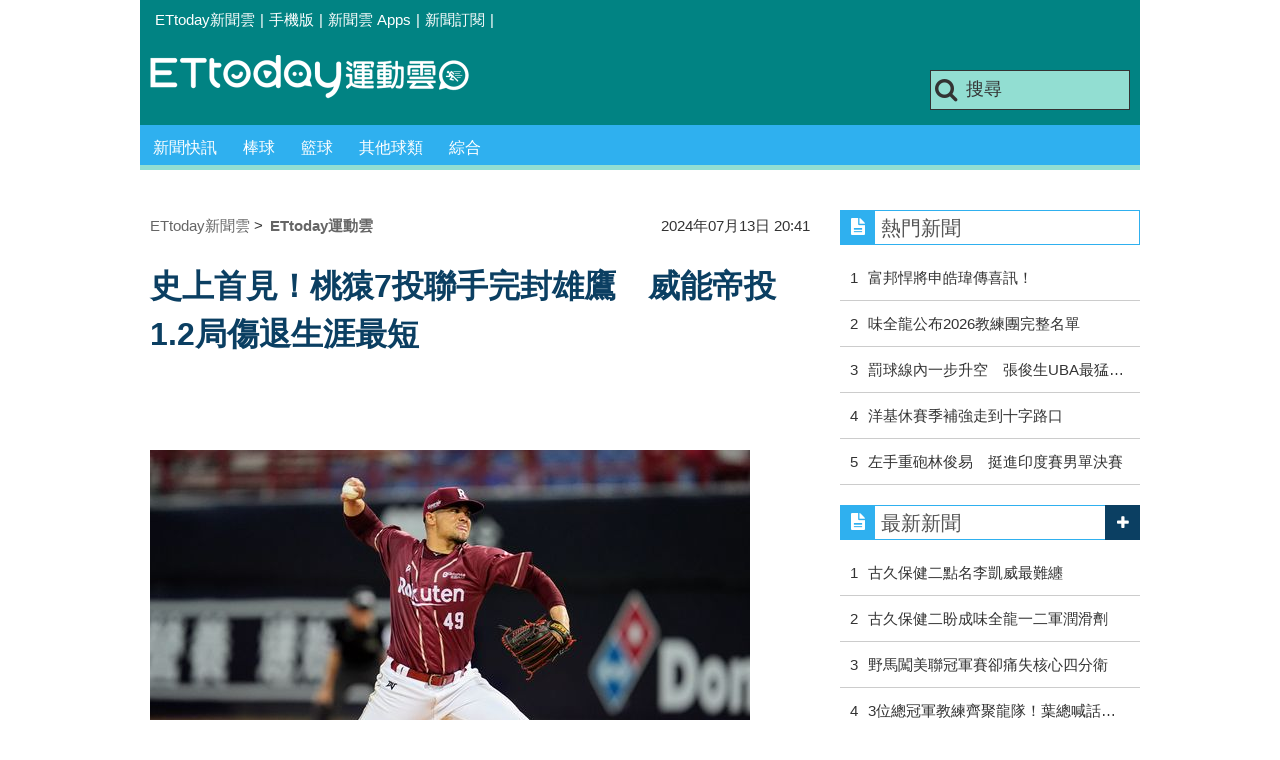

--- FILE ---
content_type: text/html; charset=utf-8
request_url: https://sports.ettoday.net/news/2776803
body_size: 13573
content:
<!doctype html>
    <html lang="zh-Hant" prefix="og:http://ogp.me/ns#" itemscope itemtype="http://schema.org/NewsArticle">

<head>
    <meta charset="utf-8">
    <!-- ★★非共用 開始★★ -->
    <!--網頁基本meta data-->
            <link rel="amphtml" href="https://sports.ettoday.net/amp/amp_news.php7?news_id=2776803">
        <title>史上首見！桃猿7投聯手完封雄鷹　威能帝投1.2局傷退生涯最短 | ETtoday運動雲 | ETtoday新聞雲</title>
    <link rel="canonical" itemprop="mainEntityOfPage" href="https://sports.ettoday.net/news/2776803" />
    <meta property="og:url" itemprop="url" content="https://sports.ettoday.net/news/2776803" />
    <meta property="og:title" itemprop="name" content="史上首見！桃猿7投聯手完封雄鷹　威能帝投1.2局傷退生涯最短 | ETtoday運動雲 | ETtoday新聞雲" />
    <meta property="og:image" itemprop="image" content="https://cdn2.ettoday.net/images/7695/e7695627.jpg" />
    <meta property="og:type" content="article" />
    <meta name="description" content="樂天桃猿先發洋投威能帝因守備受傷退場，牛棚提前啟動6投輪番上陣壓制台鋼打線，以5比0獲勝，收下系列賽2連勝。桃猿合計7投聯手完封對手，創中職史上首次紀錄。。(桃猿,樂天,台鋼,洋投,台鋼雄鷹)" />
    <meta property="og:description" itemprop="description" content="樂天桃猿先發洋投威能帝因守備受傷退場，牛棚提前啟動6投輪番上陣壓制台鋼打線，以5比0獲勝，收下系列賽2連勝。桃猿合計7投聯手完封對手，創中職史上首次紀錄。" />

    <!-- 新聞資訊(系統站內頁專用) 開始 -->
    <meta property="article:author" content="https://www.facebook.com/ETtodaySPORT" />
    <meta name="section" property="article:section" content="體育" />
        <meta name="subsection" itemprop="articleSection" content="棒球" />
    <meta property="dable:item_id" content="2776803">
    <meta name="pubdate" itemprop="dateCreated" itemprop="datePublished" property="article:published_time" content="2024-07-13T20:41:00+08:00" />
    <meta name="lastmod" itemprop="dateModified" http-equiv="last-modified" content="2024-07-13T21:15:13+08:00" />
    <meta name="source" itemprop="author" content="ETtoday運動雲" />
    <meta name="dcterms.rightsHolder" content="ETtoday新聞雲">
    <meta name="news_keywords" itemprop="keywords" content="桃猿,樂天,台鋼,洋投,台鋼雄鷹">
    <!-- 新聞資訊(系統站內頁專用) 結束 -->

    <!-- JSON-LD(系統站內頁專用) 開始 -->
    <script type="application/ld+json">
        {
            "@context": "http://schema.org",
            "@type": "NewsArticle",
            "mainEntityOfPage": "https://sports.ettoday.net/news/2776803",
            "headline": "史上首見！桃猿7投聯手完封雄鷹　威能帝投1.2局傷退生涯最短",
            "url": "https://sports.ettoday.net/news/2776803",
            "thumbnailUrl": "https://cdn2.ettoday.net/images/7695/e7695627.jpg",
            "articleSection": "體育",
            "creator": ["371-楊舒帆", "371"],
            "image": {
                "@type": "ImageObject",
                "url": "https://cdn2.ettoday.net/images/7695/e7695627.jpg"
            },
            "dateCreated": "2024-07-13T20:41:00+08:00",
            "datePublished": "2024-07-13T20:41:00+08:00",
            "dateModified": "2024-07-13T21:15:13+08:00",
            "publisher": {
                "@type": "Organization",
                "name": "ETtoday新聞雲",
                "logo": {
                    "@type": "ImageObject",
                    "url": " https://cdn2.ettoday.net/style/sports2015/images/push.jpg"
                }
            },
            "author": {
                "@type": "Organization",
                "name": "ETtoday新聞雲",
                "url": "https://www.ettoday.net/"
            },
            "speakable": {
                "@type": "SpeakableSpecification",
                "xpath": [
                    "/html/head/meta[@property='og:title']/@content",
                    "/html/head/meta[@property='og:description']/@content"
                ]
            },
            "description": "樂天桃猿先發洋投威能帝因守備受傷退場，牛棚提前啟動6投輪番上陣壓制台鋼打線，以5比0獲勝，收下系列賽2連勝。桃猿合計7投聯手完封對手，創中職史上首次紀錄。(桃猿,樂天,台鋼,洋投,台鋼雄鷹)",
            "keywords": ["\u6843\u733f","\u6a02\u5929","\u53f0\u92fc","\u6d0b\u6295","\u53f0\u92fc\u96c4\u9df9"]        }
    </script>
    <!-- JSON-LD(系統站內頁專用) 結束 -->


    <!-- ★★非共用 結束★★ -->

    <!-- ★★共用 開始★★ -->
    	<!--★以下為所有網頁共用★-->
	<!-- 特定頁面 or 編採不給搜尋引擎蒐錄 開始 -->
	<meta name="robots" content="index,follow,noarchive" />	<!-- 特定頁面 or 編採不給搜尋引擎蒐錄 結束 -->
	<meta http-equiv="Content-Type" content="text/html; charset=utf-8" />
	<meta http-equiv="Content-Language" content="zh-TW" />
	<link rel="apple-touch-icon" sizes="180x180" href="//cdn2.ettoday.net/style/sports2015/images/touch-icon.png" /> <!--ios-->
	<link rel="shortcut icon" sizes="192x192" href="//cdn2.ettoday.net/style/sports2015/images/touch-icon.png" /> <!--android & PC -->
	<link rel="alternate" type="application/rss+xml" title="ETtoday《體育新聞》" href="https://feeds.feedburner.com/ettoday/sport" />
	<!-- ★社群分享專用 開始★ -->
	<meta property="og:locale" content="zh_TW" />
	<meta property="fb:app_id" content="146858218737386" />
	<meta property="og:site_name" name="application-name" content="ETtoday運動雲" />
	<meta property="article:publisher" content="https://www.facebook.com/ETtodaySPORT" />
		<!-- ★社群分享專用 結束★-->


	<!-- ★dns-prefetch 開始★ -->
	<link rel="dns-prefetch" href="//ad.ettoday.net">
	<link rel="dns-prefetch" href="//ad1.ettoday.net">
	<link rel="dns-prefetch" href="//ad2.ettoday.net">
	<link rel="dns-prefetch" href="//cache.ettoday.net">
	<link rel="dns-prefetch" href="//static.ettoday.net">
	<link rel="dns-prefetch" href="//cdn1.ettoday.net">
	<link rel="dns-prefetch" href="//cdn2.ettoday.net">
	<!-- ★dns-prefetch 結束★ -->

	<!-- ★CSS、JS開始★ -->
	<link href="//cdn2.ettoday.net/style/sports2015/css/style.css" rel="stylesheet" type="text/css" />
	<script src="//cdn2.ettoday.net/jquery/jquery.js"></script>
	<script src="//cdn2.ettoday.net/jquery/jquery.cookie.js"></script>
	<link href="//cdn2.ettoday.net/jquery/bxslider/jquery.bxslider.css" rel="stylesheet" type="text/css" />
	<script src="//cdn2.ettoday.net/jquery/bxslider/jquery.bxslider.js"></script>
	<script src="//cdn2.ettoday.net/style/sports2015/js/jquery.lazyload.min.js"></script>
	<script src="//cdn2.ettoday.net/style/sports2015/js/common.js"></script>

	<!-- DFP code -->
	<script type="text/javascript" src="//cdn2.ettoday.net/dfp/dfp-gpt.js"></script>
	<!-- DFP code End-->

	<!-- ★CSS、JS結束★ -->

	
	<!--GTM DataLayer 開始-->
	<script>
		dataLayer = [{
			'csscode': 'sport',
			'page-id': '2776803',
			'category-id': '10',
			'category-name1': '體育',
			'category-name2': '棒球',
			'dept-name': '體育中心',
			'author-id': '371',
			'author-name': '楊舒帆',
			'video-id': '2776803',
			'video-category-id': '',
			'readtype': 'PC'
		}];
	</script>
	<!--GTM DataLayer 結束-->

	<!-- Google Tag Manager -->
	<script>
		(function(w, d, s, l, i) {
			w[l] = w[l] || [];
			w[l].push({
				'gtm.start': new Date().getTime(),
				event: 'gtm.js'
			});
			var f = d.getElementsByTagName(s)[0],
				j = d.createElement(s),
				dl = l != 'dataLayer' ? '&l=' + l : '';
			j.async = true;
			j.src =
				'https://www.googletagmanager.com/gtm.js?id=' + i + dl;
			f.parentNode.insertBefore(j, f);
		})(window, document, 'script', 'dataLayer', 'GTM-K5PM9L7');
	</script>
	<!-- End Google Tag Manager -->

	<!-- Global site tag (gtag.js) - Google Analytics 開始 -->
	<script async src="https://www.googletagmanager.com/gtag/js?id=G-JQNDWD28RZ"></script>
	<script>
		window.dataLayer = window.dataLayer || [];

		function gtag() {
			dataLayer.push(arguments);
		}
		gtag('js', new Date());
	</script>
	<!-- Global site tag (gtag.js) - Google Analytics 結束 -->    <!-- ★★共用 結束★★ -->

    <!-- dmp.js 開始 -->
    <script>
        var dmp_event_property = "sports";
        var dmp_id = "2776803";
        var dmp_name = "史上首見！桃猿7投聯手完封雄鷹　威能帝投1.2局傷退生涯最短";
        var dmp_keywords = "桃猿,樂天,台鋼,洋投,台鋼雄鷹";
        var dmp_publish_date = "2024-07-13 20:41:00";
        var dmp_modified_date = "2024-07-13 21:15:13";
        var dmp_category_id_list = "10_85";
        var dmp_is_editor_rec = "0";
        var dmp_et_token = "e3e7a99771ae0e4395a7ae17095abd16";
        var dmp_event_id = "";
    </script>
    <script src="//cdn2.ettoday.net/jquery/dmp/news.js"></script>
    <!-- dmp.js 結束 -->


    </head>

<body id="sport" class="news-page news-2776803">

            <!--FB plugins 共用元素-->
          <div id="fb-root"></div>
    
    <!-- FB Quote 選取文字分享 開始-->
    <div class="fb-quote"></div>
    <!-- FB Quote 選取文字分享 結束-->

    <!--wrapper 開始-->
    <div class="wrapper">

        <!-- 模組 新聞內頁 分享按鈕 開始 -->
        <div id="et_sticky_pc">
            <ul>
                <li><a class="btn logo" href="https://sports.ettoday.net" title="回首頁">回首頁</a></li>
                                    <li><a class="btn fb" href="javascript:;" onclick="window.open('//www.facebook.com/sharer/sharer.php?u='+encodeURIComponent('https://sports.ettoday.net/news/2776803?from=pc-newsshare-fb-fixed'),'facebook-share-dialog','width=626,height=436');" title="facebook">facebook</a></li>
                    <li><a class="btn line" href="javascript:;" onclick="window.open('https://social-plugins.line.me/lineit/share?url='+encodeURIComponent('https://sports.ettoday.net/news/2776803')+'?from=pc-newsshare-line-fixed','LINE','width=626,height=500');return false;" title="分享到LINE">Line</a></li>
                    <li><a class="btn twitter" href="javascript:;" onclick="window.open('https://twitter.com/intent/tweet?text='+encodeURIComponent('史上首見！桃猿7投聯手完封雄鷹　威能帝投1.2局傷退生涯最短')+'&url=https://sports.ettoday.net/news/2776803?from=pc-newsshare-twitter-fixed','Twittes','width=626,height=436');return false;" title="twitter">twitter</a></li>
                                <li><a class="btn link" href="javascript:;" title="複製連結">複製連結</a></li>
            </ul>
        </div>
        <!-- 模組 新聞內頁 分享按鈕 結束 -->


        <!-- 轟天雷 start-->
        <div class="top-sky">
            <script language="JavaScript" type="text/javascript">
                var ts = Math.random();
                document.write('<scr' + 'ipt language="JavaScript" type="text/javascript" src="//ad.ettoday.net/ads.php?bid=sport_thunder&rr=' + ts + '"></scr' + 'ipt>');
            </script>
        </div>
        <!-- 轟天雷 end-->

        <!-- 雙門簾廣告 start -->
        <div class="twin-curtain">
            <script language="JavaScript" type="text/javascript">
                var ts = Math.random();
                document.write('<scr' + 'ipt language="JavaScript" type="text/javascript" src="https://ad.ettoday.net/ads.php?bid=sport_curtain&rr=' + ts + '"></scr' + 'ipt>');
            </script>
        </div>
        <!-- 雙門簾廣告  end -->

        <!--topbar 開始-->
            <div class="topbar">
        <ul>
            <li><a href="//www.ettoday.net" target="_blank">ETtoday新聞雲</a></li>
            <li>|</li>

                        <li><a href="javascript:;" onclick="location.replace('//www.ettoday.net/changeReadType.php?rtype=0&rurl='+location.href);">手機版</a></li>
            <li>|</li>
            <li><a href="//www.ettoday.net/events/app/ettoday_app.htm" title="ETtoday 新聞雲 Apps" target="_blank">新聞雲 Apps</a></li>
            <li>|</li>
            <li><a href="//www.ettoday.net/events/news-express/epaper.php">新聞訂閱</a></li>
            <li>|</li>
                    </ul>
    </div>        <!--topbar 開始-->

        <!--header 開始-->
        <div class="header">
        <!--logo 運動雲 開始-->
        <h2 class="logo_sport"><a href="/">運動雲</a></h2>
        <!--logo 運動雲 開始-->

        <!--廣告 版頭小橫幅-左 ad250x50 開始-->
        <div class="ad250x50">
            <script language="JavaScript" type="text/javascript">
                
                var ts = Math.random();
                document.write('<scr' + 'ipt language="JavaScript" type="text/javascript" src="//ad1.ettoday.net/ads.php?bid=sport_header_250x50&rr=' + ts + '"></scr' + 'ipt>');
                
            </script>
        </div>
        <!--廣告 版頭小橫幅-左 ad250x50 結束-->

        <!--廣告 版頭小橫幅-右 120x50 開始-->
        <div class="ad120x50">
            <script language="JavaScript" type="text/javascript">
               
                var ts = Math.random();
                document.write('<scr' + 'ipt language="JavaScript" type="text/javascript" src="//ad1.ettoday.net/ads.php?bid=sport_header_120x50&rr=' + ts + '"></scr' + 'ipt>');
              
            </script>
        </div>
        <!--廣告 版頭小橫幅-右 120x50 結束--> 
        
        <!--搜尋 開始-->
                <div class="search_box">
            <form action="/news-search.phtml" method="get">
                <input type="text" name="keywords" class="keyword" value="搜尋" onmouseover="this.focus()" onmouseout="this.blur()" onfocus="javascript: if (this.value=='搜尋') this.value='';" onblur="javascript: if (this.value=='') this.value='搜尋';" autocomplete="off"/>
                <button><i class="icon-search"></i></button>
            </form>
        </div>        <!--搜尋 結束--> 
        
        <!--主選單 開始-->
                <div class="nav_1">
            <ul class="clearfix">
                                    
                <!--組 開始-->
                <li  ><a href="/sport-category/新聞" target="_self" >新聞快訊</a>
                    <div class="sub clearfix">
                                            <a href="/news-list/新聞/最新新聞" target="_self" >最新新聞</a>
                                        </div>
                </li>
                <!--組 結束--> 
                                    
                <!--組 開始-->
                <li  ><a href="/sport-category/棒球" target="_self" >棒球</a>
                    <div class="sub clearfix">
                                            <a href="/news-list/棒球/中職" target="_self" >中職</a>
                                            <a href="/news-list/棒球/MLB" target="_self" >MLB</a>
                                            <a href="/news-list/棒球/日、韓職" target="_self" >日、韓職</a>
                                            <a href="/news-list/棒球/國內業餘" target="_self" >國內業餘</a>
                                            <a href="/news-list/棒球/棒球綜合" target="_self" >棒球綜合</a>
                                        </div>
                </li>
                <!--組 結束--> 
                                    
                <!--組 開始-->
                <li  ><a href="/sport-category/籃球" target="_self" >籃球</a>
                    <div class="sub clearfix">
                                            <a href="/news-list/籃球/NBA" target="_self" >NBA</a>
                                            <a href="/news-list/籃球/P.League+" target="_self" >P.League+</a>
                                            <a href="/news-list/籃球/TPBL" target="_self" >TPBL</a>
                                            <a href="/news-list/籃球/SBL、WSBL" target="_self" >SBL、WSBL</a>
                                            <a href="/news-list/籃球/CBA" target="_self" >CBA</a>
                                            <a href="/news-list/籃球/HBL、UBA" target="_self" >HBL、UBA</a>
                                            <a href="/news-list/籃球/籃球綜合" target="_self" >籃球綜合</a>
                                        </div>
                </li>
                <!--組 結束--> 
                                    
                <!--組 開始-->
                <li  ><a href="/sport-category/其他球類" target="_self" >其他球類</a>
                    <div class="sub clearfix">
                                            <a href="/news-list/其他球類/其他球類" target="_self" >其他球類</a>
                                        </div>
                </li>
                <!--組 結束--> 
                                    
                <!--組 開始-->
                <li  ><a href="/sport-category/綜合" target="_self" >綜合</a>
                    <div class="sub clearfix">
                                            <a href="/news-list/綜合/綜合" target="_self" >綜合</a>
                                        </div>
                </li>
                <!--組 結束--> 
                            </ul>
        </div>        <!--主選單 結束--> 
        
        <!--gallery_1 比賽得分列表 開始-->
                <!--gallery_1 比賽得分列表 結束-->
        
        
</div>
<!-- 超級大橫幅 start-->
<div class="ad_970">
<script language="JavaScript" type="text/javascript">

    var ts = Math.random();
    document.write('<scr' + 'ipt language="JavaScript" type="text/javascript" src="//ad1.ettoday.net/ads.php?bid=sport_970x90&rr='+ ts +'"></scr' + 'ipt>');

</script>
</div>
<!-- 超級大橫幅 end-->


        <!--header 結束-->

        <!--container 開始-->
        <div class="container">
            <!--橫列 r1 開始-->
            <div class="r1 clearfix">
                <!--直欄 c1 開始-->
                <div class="c1">
                    <!--新聞模組 開始-->
                    <article>
                        <div class="subject_article">

                            <!--breadcrumb_box 開始-->
                            <div class="breadcrumb_box clearfix">
                                <!--麵包屑 開始-->
                                <div class="menu_bread_crumb clearfix" itemscope itemtype="http://schema.org/BreadcrumbList">
                                    <!-- 第一層 開始 -->
                                    <div itemscope itemtype="http://schema.org/ListItem" itemprop="itemListElement">
                                        <a itemscope itemtype="http://schema.org/Thing" itemprop="item" href="https://www.ettoday.net/" id="https://www.ettoday.net/">
                                            <span itemprop="name">ETtoday新聞雲</span>
                                        </a>
                                        <meta itemprop="position" content="1" />
                                    </div>
                                    <!-- 第一層 結束 -->
                                    &gt;
                                    <!-- 第二層 開始 -->
                                    <div itemscope itemtype="http://schema.org/ListItem" itemprop="itemListElement">
                                        <a itemscope itemtype="http://schema.org/Thing" itemprop="item" href="https://sports.ettoday.net/" id="https://sports.ettoday.net/">
                                            <span itemprop="name">ETtoday運動雲</span>
                                        </a>
                                        <meta itemprop="position" content="2" />
                                    </div>
                                    <!-- 第二層 結束 -->
                                </div>
                                <!--麵包屑 結束-->
                                <!--時間 開始-->
                                <time class="date" itemprop="datePublished" datetime="2024-07-13T20:41:00+08:00">
                                    2024年07月13日 20:41                                </time>
                                <!--時間 結束-->

                            </div>
                            <!--breadcrumb_box 結束-->

                            <!--網站logo 列印時出現 開始-->
                            <div class="site_logo" style="display:none;">
                                <link href="//cdn2.ettoday.net/style/sports2015/css/print.css" rel="stylesheet" type="text/css" media="print" />
                                <img src="//cdn2.ettoday.net/style/sports2015/images/logo_print.jpg" />
                            </div>
                            <!--網站logo 列印時出現 結束-->
                            <header>
                                <h1 class="title" itemprop="headline">史上首見！桃猿7投聯手完封雄鷹　威能帝投1.2局傷退生涯最短</h1>
                            </header>

                            <!-- 新聞內頁 文字廣告(上) 開始 -->
                            <div class="ad_txt_1">
                                <i class="icon-angle-right"></i>
                                <script language="JavaScript" type="text/javascript">
                                    var ts = Math.random();
                                    document.write('<scr' + 'ipt language="JavaScript" type="text/javascript" src="https://ad.ettoday.net/ads.php?bid=sport_text_1&rr=' + ts + '"></scr' + 'ipt>');
                                </script>
                            </div>
                            <!-- 新聞內頁 文字廣告(上) 結束 -->


                            <!--各頻道PC 文首分享 開始-->
                            <!--模組 et_social_1 開始-->
<div class="et_social_1">
	<!-------成人警告 開始----------->
		<!-------成人警告 結束----------->

	<!-- menu 開始 -->
		<!-- <div class="menu">
	</div> -->
		<!-- menu 結束 -->
</div>
<!--模組 et_social_1 結束-->
                            <!--各頻道PC 文首分享 結束-->


                            

                            <!--本文 開始-->
                            <div class="story lazyload" itemprop="articleBody">
                                <!-- 投票 文章前 開始 -->
                                                                <!-- 投票 文章前 結束 -->

                                <!-- 文章內容 開始 -->
                                <p><img src="//cdn2.ettoday.net/images/7695/d7695627.jpg" alt="▲樂天桃猿洋將威能帝。（圖／樂天桃猿提供）" /></p>
<p><strong>▲樂天桃猿洋將威能帝。（圖／樂天桃猿提供）</strong></p>
<p>記者楊舒帆／綜合報導</p>
<p>樂天桃猿先發洋投威能帝因2局下守備受傷退場，牛棚提前啟動6投輪番上陣壓制台鋼打線，以5比0獲勝，收下系列賽2連勝。桃猿合計7投聯手完封對手，創中職史上首次紀錄。</p>
<p>樂天桃猿2局上靠著馮健庭掃安打開路，嚴宏鈞的打席，一度因是否觸身球保送引起爭議，桃猿總教練古久保健二上前抗議後，裁判認定為壞球，留在打擊區的他，反而掃出三壘安打為桃猿先攻下1分。</p>
    <!-- 新聞中_巨幅 start-->
    <div class="ad_in_news">
     <div class="ad_readmore">[廣告]請繼續往下閱讀...</div>
     <script language="JavaScript" type="text/javascript">
      var ts = Math.random();
      document.write('<scr' + 'ipt language="JavaScript" type="text/javascript" src="https://ad.ettoday.net/ads.php?bid=sport_in_news_1&rr='+ ts +'"></scr' + 'ipt>');
     </script>
    </div>
    <!-- 新聞中_巨幅 end-->
    
<p>威能帝2局下對吳念庭投出保送，兩出局後徒手抓球，仍未能擋住張肇元內野安打，且造成手部不適提前退場，莊昕諺提前登板。樂天球團表示，威能帝右手無名指挫傷，目前正在初步治療，還要持續觀察。</p>
<p>樂天桃猿打線沈默了6個半局，直到9局上甦醒，全面狙擊台鋼後援投手雷公，馮健庭再度安打點燃火力，兩出局後，余德龍、林立、陳晨威連續安打添加2分，廖健富也延續攻勢敲安打，把雷公打退場，林泓育再棒打下一任投手巫柏葳，拉開至5比0。</p>
<p>威能帝僅投1.2局，創生涯最短局數，面對8打席，被敲2安打，有1次保送無失分，莊昕諺臨危授命完成任務，中繼1.1局僅被敲1安打無失分，黃偉晟隨後接替1局，蘇俊璋負擔2局，王志煊、陳冠宇、陳柏豪陸續登板守住勝利。</p>
<p>桃猿全場12支安打，林立、廖健富、林泓育都敲2安打貢獻1打點，馮健庭本季首度3安打猛打賞，跑回2分。</p>                                <!-- 文章內容 結束 -->

                                <!-- 投票 文章後 開始 -->
                                                                <!-- 投票 文章後 結束 -->

                            </div>
                            <!--本文 結束-->
                            <img src="https://www.ettoday.net/source/et_track.php7" width="0" height="0" style="display:none;">
                            <!-- 推薦活動(依新聞大類) 開始 -->
                            <div class="recom-events" id="for-event">
                                                            </div>
                            <!-- 推薦活動(依新聞大類) 結束 -->

                            
                            <!--tag 關鍵字-->
                                                            <div class="tag">
                                    <span>關鍵字：</span>
                                    <a href="/news-search.phtml?keywords=%E6%A1%83%E7%8C%BF">桃猿</a>、<a href="/news-search.phtml?keywords=%E6%A8%82%E5%A4%A9">樂天</a>、<a href="/news-search.phtml?keywords=%E5%8F%B0%E9%8B%BC">台鋼</a>、<a href="/news-search.phtml?keywords=%E6%B4%8B%E6%8A%95">洋投</a>、<a href="/news-search.phtml?keywords=%E5%8F%B0%E9%8B%BC%E9%9B%84%E9%B7%B9">台鋼雄鷹</a>                                </div>
                                <!--tag 關鍵字-->
                            
                            <!-- tagbanner專區 開始 -->
                            <div class="tag-banner">
                            </div>
                            <!-- tagbanner專區 結束 -->

                            

                            <!--各頻道PC 文末分享 開始-->
                            <!--模組 et_social_2、et_social_3 共用 CSS 開始-->
<link rel="stylesheet" href="https://cdn2.ettoday.net/style/et_common/css/social_sharing_2.css">
<!--模組 et_social_2、et_social_3 共用 CSS 結束-->

<!--模組 et_social_2 開始-->
<div class="et_social_2">
	<p>分享給朋友：</p>
	<!-- menu 開始 -->
	<div class="menu">
				<a href="javascript:;" onclick="window.open('https://www.facebook.com/sharer/sharer.php?u='+encodeURIComponent('https://sports.ettoday.net/news/2776803')+'?from=pc-newsshare-fb','facebook-share-dialog','width=626,height=436');return false;" class="facebook" title="分享到Facebook"></a>
		<a href="javascript:;" onclick="window.open('https://social-plugins.line.me/lineit/share?url='+encodeURIComponent('https://sports.ettoday.net/news/2776803')+'?from=pc-newsshare-line','LINE','width=626,height=500');return false;" class="line" title="分享到LINE"></a>
		<a href="javascript:;" onclick="window.open('https://twitter.com/intent/tweet?text='+encodeURIComponent('史上首見！桃猿7投聯手完封雄鷹　威能帝投1.2局傷退生涯最短')+'&url=https://sports.ettoday.net/news/2776803?from=pc-newsshare-twitter','Twittes','width=626,height=436');return false;" class="x" title="分享到X"></a>
				<a class="copy-link" title="複製連結"></a>
		<a class="print" onclick="window.print();" title="列印本頁"></a> 
				<a class="message scrollgo" title="點我留言" rel=".fb-comments"></a>
			</div>
	<!-- menu 結束 -->
</div>
<!--模組 et_social_2 結束-->

<!--模組 et_social_3 開始-->
<div class="et_social_3">
	<p>追蹤我們：</p>
	<!-- menu 開始 -->
	<div class="menu">
		<a href="https://www.facebook.com/ETtodaySPORTS" class="facebook" title="追蹤Facebook粉絲團" target="_blank"></a>
		<a href="https://www.youtube.com/channel/UCIWUhmSRq0y8V4iNUetRmSw" class="youtube" title="訂閱YouTube" target="_blank"></a>
		<a href="https://www.instagram.com/ettodaysports/?hl=zh-tw" class="instagram" title="追蹤IG" target="_blank"></a>
		<a href="https://line.me/R/ti/p/%40ETtoday" class="line" title="加LINE好友" target="_blank"></a>
		<a href="https://twitter.com/ettodaytw" class="x" title="追蹤X" target="_blank"></a>
		<a href="https://t.me/ETtodaynews" class="telegram" title="追蹤Telegram" target="_blank"></a>
	</div>
	<!-- menu 結束 -->
</div>
<!--模組 et_social_3 結束-->
                            <!--各頻道PC 文末分享 結束-->

                        </div>
                    </article>
                    <!--新聞模組 結束-->

                                            <!--.block_x 推薦閱讀 開始-->
                        <div class="block block_x lazyload">
                            <div class="block_title">
                                <h2>推薦閱讀</h2>
                            </div>
                            <div class="block_content clearfix">
                                <!--part_pictxt_5 圖文列表 開始-->
                                <div class="part_pictxt_5 recomm-news clearfix">                                                                             <!--組-->
                                        <div class="box_0 clearfix">
                                            <a class="pic" href="https://sports.ettoday.net/news/3102908" target="_blank"><img src="https://cdn2.ettoday.net/style/misc/loading_200x150.gif" data-original="//static.ettoday.net/images/8326/b8326869.jpg" alt="富邦悍將申皓瑋傳喜訊！向網紅女友求婚成功　甜蜜畫面曝光" title="富邦悍將申皓瑋傳喜訊！向網紅女友求婚成功　甜蜜畫面曝光" /></a>
                                            <h3>                                                <a href="https://sports.ettoday.net/news/3102908" target="_blank" title="富邦悍將申皓瑋傳喜訊！向網紅女友求婚成功　甜蜜畫面曝光">富邦悍將申皓瑋傳喜訊！向網紅女友求婚成功　甜蜜畫面曝光</a>
                                            </h3>
                                        </div>
                                        <!--組-->
                                                                            <!--組-->
                                        <div class="box_0 clearfix">
                                            <a class="pic" href="https://sports.ettoday.net/news/3103021" target="_blank"><img src="https://cdn2.ettoday.net/style/misc/loading_200x150.gif" data-original="//static.ettoday.net/images/8586/b8586019.jpg" alt="味全龍2026教練團完整名單　林智勝職位曝、古久保與納瓦洛到位" title="味全龍2026教練團完整名單　林智勝職位曝、古久保與納瓦洛到位" /></a>
                                            <h3>                                                <a href="https://sports.ettoday.net/news/3103021" target="_blank" title="味全龍2026教練團完整名單　林智勝職位曝、古久保與納瓦洛到位">味全龍2026教練團完整名單　林智勝職位曝、古久保與納瓦洛到位</a>
                                            </h3>
                                        </div>
                                        <!--組-->
                                                                            <!--組-->
                                        <div class="box_0 clearfix">
                                            <a class="pic" href="https://sports.ettoday.net/news/3102949" target="_blank"><img src="https://cdn2.ettoday.net/style/misc/loading_200x150.gif" data-original="//static.ettoday.net/images/8585/b8585953.jpg" alt="罰球線內一大步升空！　「中信飛人」張俊生上演本季UBA最強灌籃" title="罰球線內一大步升空！　「中信飛人」張俊生上演本季UBA最強灌籃" /></a>
                                            <h3>                                                <a href="https://sports.ettoday.net/news/3102949" target="_blank" title="罰球線內一大步升空！　「中信飛人」張俊生上演本季UBA最強灌籃">罰球線內一大步升空！　「中信飛人」張俊生上演本季UBA最強灌籃</a>
                                            </h3>
                                        </div>
                                        <!--組-->
                                                                            <!--組-->
                                        <div class="box_0 clearfix">
                                            <a class="pic" href="https://sports.ettoday.net/news/3102988" target="_blank"><img src="https://cdn2.ettoday.net/style/misc/loading_200x150.gif" data-original="//static.ettoday.net/images/8586/b8586003.jpg" alt="大都會強勢攪局！洋基追貝林傑受阻　休賽季補強走到十字路口" title="大都會強勢攪局！洋基追貝林傑受阻　休賽季補強走到十字路口" /></a>
                                            <h3>                                                <a href="https://sports.ettoday.net/news/3102988" target="_blank" title="大都會強勢攪局！洋基追貝林傑受阻　休賽季補強走到十字路口">大都會強勢攪局！洋基追貝林傑受阻　休賽季補強走到十字路口</a>
                                            </h3>
                                        </div>
                                        <!--組-->
                                                                            <!--組-->
                                        <div class="box_0 clearfix">
                                            <a class="pic" href="https://sports.ettoday.net/news/3102945" target="_blank"><img src="https://cdn2.ettoday.net/style/misc/loading_200x150.gif" data-original="//static.ettoday.net/images/7838/b7838181.jpg" alt="台灣「左手重砲」贏了！　林俊易強勢挺進印度公開賽男單決賽" title="台灣「左手重砲」贏了！　林俊易強勢挺進印度公開賽男單決賽" /></a>
                                            <h3>                                                <a href="https://sports.ettoday.net/news/3102945" target="_blank" title="台灣「左手重砲」贏了！　林俊易強勢挺進印度公開賽男單決賽">台灣「左手重砲」贏了！　林俊易強勢挺進印度公開賽男單決賽</a>
                                            </h3>
                                        </div>
                                        <!--組-->
                                                                            <!--組-->
                                        <div class="box_0 clearfix">
                                            <a class="pic" href="https://sports.ettoday.net/news/3102991" target="_blank"><img src="https://cdn2.ettoday.net/style/misc/loading_200x150.gif" data-original="//static.ettoday.net/images/8584/b8584922.jpg" alt="砸錢砸到被討厭！　道奇遭美媒點名「北美最令人厭惡球隊」" title="砸錢砸到被討厭！　道奇遭美媒點名「北美最令人厭惡球隊」" /></a>
                                            <h3>                                                <a href="https://sports.ettoday.net/news/3102991" target="_blank" title="砸錢砸到被討厭！　道奇遭美媒點名「北美最令人厭惡球隊」">砸錢砸到被討厭！　道奇遭美媒點名「北美最令人厭惡球隊」</a>
                                            </h3>
                                        </div>
                                        <!--組-->
                                                                            <!--組-->
                                        <div class="box_0 clearfix">
                                            <a class="pic" href="https://sports.ettoday.net/news/3102681" target="_blank"><img src="https://cdn2.ettoday.net/style/misc/loading_200x150.gif" data-original="//static.ettoday.net/images/8585/b8585069.jpg" alt="洋基瞄準太空人王牌瓦德茲　53.1億合約恐成最大阻礙" title="洋基瞄準太空人王牌瓦德茲　53.1億合約恐成最大阻礙" /></a>
                                            <h3>                                                <a href="https://sports.ettoday.net/news/3102681" target="_blank" title="洋基瞄準太空人王牌瓦德茲　53.1億合約恐成最大阻礙">洋基瞄準太空人王牌瓦德茲　53.1億合約恐成最大阻礙</a>
                                            </h3>
                                        </div>
                                        <!--組-->
                                                                            <!--組-->
                                        <div class="box_0 clearfix">
                                            <a class="pic" href="https://sports.ettoday.net/news/3102799" target="_blank"><img src="https://cdn2.ettoday.net/style/misc/loading_200x150.gif" data-original="//static.ettoday.net/images/8585/b8585537.jpg" alt="近5戰4敗的湖人天大壞消息！　唐西奇再度負傷明戰拓荒者缺席" title="近5戰4敗的湖人天大壞消息！　唐西奇再度負傷明戰拓荒者缺席" /></a>
                                            <h3>                                                <a href="https://sports.ettoday.net/news/3102799" target="_blank" title="近5戰4敗的湖人天大壞消息！　唐西奇再度負傷明戰拓荒者缺席">近5戰4敗的湖人天大壞消息！　唐西奇再度負傷明戰拓荒者缺席</a>
                                            </h3>
                                        </div>
                                        <!--組-->
                                                                            <!--組-->
                                        <div class="box_0 clearfix">
                                            <a class="pic" href="https://sports.ettoday.net/news/3102921" target="_blank"><img src="https://cdn2.ettoday.net/style/misc/loading_200x150.gif" data-original="//static.ettoday.net/images/8585/b8585709.jpg" alt="「詹皇明星臉」在台籃夢想家　班提爾：不是第一次有人說我像" title="「詹皇明星臉」在台籃夢想家　班提爾：不是第一次有人說我像" /></a>
                                            <h3>                                                <a href="https://sports.ettoday.net/news/3102921" target="_blank" title="「詹皇明星臉」在台籃夢想家　班提爾：不是第一次有人說我像">「詹皇明星臉」在台籃夢想家　班提爾：不是第一次有人說我像</a>
                                            </h3>
                                        </div>
                                        <!--組-->
                                                                            <!--組-->
                                        <div class="box_0 clearfix">
                                            <a class="pic" href="https://sports.ettoday.net/news/3103065" target="_blank"><img src="https://cdn2.ettoday.net/style/misc/loading_200x150.gif" data-original="//static.ettoday.net/images/8586/b8586102.jpg" alt="3位總冠軍教頭齊聚龍隊！葉總喊話：打造全新冠軍球隊" title="3位總冠軍教頭齊聚龍隊！葉總喊話：打造全新冠軍球隊" /></a>
                                            <h3>                                                <a href="https://sports.ettoday.net/news/3103065" target="_blank" title="3位總冠軍教頭齊聚龍隊！葉總喊話：打造全新冠軍球隊">3位總冠軍教頭齊聚龍隊！葉總喊話：打造全新冠軍球隊</a>
                                            </h3>
                                        </div>
                                        <!--組-->
                                                                    </div>
                                <!--part_pictxt_5 圖文列表 結束-->
                            </div>
                        </div>
                        <!--.block_x 推薦閱讀 結束-->
                    

                    <link rel="stylesheet" href="https://cdn2.ettoday.net/style/live-frame2018/etlive.css?20181214" type="text/css"/>
                   <script src="https://cdn2.ettoday.net/style/live-frame2018/etlive.js"></script>            <div class="video_frame">
                <h2 class="live_title"><a target="_blank" href="https://msg.ettoday.net/msg_liveshow.php?redir=https%3A%2F%2Fboba.ettoday.net%2Fvideonews%2F490008%3Ffrom%3Dvodframe_sports&vid=490008">昆凌帶Romeo為周杰倫加油　甜喊「阿Chou是孩子的榜樣！」</a></h2>
                <div id="ettoday_channel_frame" style="clear:both">
                    <div class="ettoday_vod">
                        <span class="live_btn_close"></span>
                        <a href="https://msg.ettoday.net/msg_liveshow.php?redir=https%3A%2F%2Fboba.ettoday.net%2Fvideonews%2F490008%3Ffrom%3Dvodframe_sports&vid=490008" target="_blank">
                            <img src='https://cdn2.ettoday.net/style/misc/loading_800x450.gif' data-original='//cdn2.ettoday.net/film/images/490/d490008.jpg?cdnid=1371631' alt='昆凌帶Romeo為周杰倫加油　甜喊「阿Chou是孩子的榜樣！」' >
                        </a>
                    </div>
                </div>
            </div>
            <!-- 追蹤碼 開始 -->
             <script async src="https://www.googletagmanager.com/gtag/js?id=G-9K3S62N7C5"></script>
             
             <script>
             window.dataLayer = window.dataLayer || [];
             function gtag(){dataLayer.push(arguments);}
             gtag('js', new Date());
             gtag('config', 'G-9K3S62N7C5');//GA4

             //GA4-load
             gtag('event', 'et_load', {
                 '影片標題_load': '昆凌帶Romeo為周杰倫加油　甜喊「阿Chou是孩子的榜樣！」',
                 '站台_load': 'vodframe_sports',
                 'send_to': ['G-9K3S62N7C5','G-JYGZKCZLK4']
             });

             //GA4-click
             $(".live_title a,.ettoday_vod a").click(function() {
                 gtag('event', 'et_click', {
                     '影片標題_click': '昆凌帶Romeo為周杰倫加油　甜喊「阿Chou是孩子的榜樣！」',
                     '站台_click': 'vodframe_sports',
                     'send_to': ['G-9K3S62N7C5','G-JYGZKCZLK4']
                    });
             });
             </script>
             <!-- 追蹤碼 結束 -->


                    <!--.block_x 熱門新聞 開始-->
                    <div class="block block_x">
                        <div class="block_title">
                            <h2>熱門新聞</h2>
                        </div>
                        <div class="block_content">
                            <!--part_list_2 列表文字 開始 -->
                            <div class="part_list_2 hot-news clearfix">
                                <!--新聞內頁_熱門新聞_文字廣告(左) 開始-->
                                <h3>
                                    <script language="JavaScript" type="text/javascript">
                                        var ts = Math.random();
                                        document.write('<scr' + 'ipt language="JavaScript" type="text/javascript" src="//ad.ettoday.net/ads.php?bid=sport_text_4&rr=' + ts + '"></scr' + 'ipt>');
                                    </script>
                                </h3>
                                <!--新聞內頁_熱門新聞_文字廣告(左) 結束-->

                                <!--新聞內頁_熱門新聞_文字廣告(右) 開始-->
                                <h3>
                                    <script language="JavaScript" type="text/javascript">
                                        var ts = Math.random();
                                        document.write('<scr' + 'ipt language="JavaScript" type="text/javascript" src="//ad.ettoday.net/ads.php?bid=sport_text_5&rr=' + ts + '"></scr' + 'ipt>');
                                    </script>
                                </h3>
                                <!--新聞內頁_熱門新聞_文字廣告(右) 結束-->
                                                                    <h3><a href="https://sports.ettoday.net/news/3102908" target="_blank" title="富邦悍將申皓瑋傳喜訊！向網紅女友求婚成功　甜蜜畫面曝光">富邦悍將申皓瑋傳喜訊！向網紅女友求婚成功　甜蜜畫面曝光</a></h3>
                                                                    <h3><a href="https://sports.ettoday.net/news/3103021" target="_blank" title="味全龍2026教練團完整名單　林智勝職位曝、古久保與納瓦洛到位">味全龍2026教練團完整名單　林智勝職位曝、古久保與納瓦洛到位</a></h3>
                                                                    <h3><a href="https://sports.ettoday.net/news/3102949" target="_blank" title="罰球線內一大步升空！　「中信飛人」張俊生上演本季UBA最強灌籃">罰球線內一大步升空！　「中信飛人」張俊生上演本季UBA最強灌籃</a></h3>
                                                                    <h3><a href="https://sports.ettoday.net/news/3102988" target="_blank" title="大都會強勢攪局！洋基追貝林傑受阻　休賽季補強走到十字路口">大都會強勢攪局！洋基追貝林傑受阻　休賽季補強走到十字路口</a></h3>
                                                                    <h3><a href="https://sports.ettoday.net/news/3102945" target="_blank" title="台灣「左手重砲」贏了！　林俊易強勢挺進印度公開賽男單決賽">台灣「左手重砲」贏了！　林俊易強勢挺進印度公開賽男單決賽</a></h3>
                                                                    <h3><a href="https://sports.ettoday.net/news/3102991" target="_blank" title="砸錢砸到被討厭！　道奇遭美媒點名「北美最令人厭惡球隊」">砸錢砸到被討厭！　道奇遭美媒點名「北美最令人厭惡球隊」</a></h3>
                                                            </div>
                            <!--part_list_2 列表文字 結束 -->
                        </div>
                    </div>
                    <!--.block_x 熱門新聞 結束-->

                    <!-- 運動雲_文章推薦模組_1 開始 -->
                    <div id="sport_recirculation_1" class="recirculation">
                        <script type="text/javascript">
                            var ts = Math.random();
                            document.write('<scr' + 'ipt language="JavaScript" type="text/javascript" src="https://ad.ettoday.net/ads.php?bid=sport_recirculation_1&rr=' + ts + '"></scr' + 'ipt>');
                        </script>
                    </div>
                    <!-- 運動雲_文章推薦模組_1 結束 -->

                    <!--.block_x 讀者回應 開始-->
                    <div class="block block_x tag01 fb-comments">
                        <div class="block_title">
                            <h2>讀者回應</h2>
                        </div>
                        <div class="block_content">
                            <!--et 留言版 開始-->
                            <div id="et_comments">
                                <!--et_board 開始-->
                                <div class="et_board">
                                    <!--留言 iframe 開始-->
                                    <iframe id="et_comments_inner" class="et_comments_inner" src="https://media.ettoday.net/source/et_comments3.php7?news_id=2776803&title=%E5%8F%B2%E4%B8%8A%E9%A6%96%E8%A6%8B%EF%BC%81%E6%A1%83%E7%8C%BF7%E6%8A%95%E8%81%AF%E6%89%8B%E5%AE%8C%E5%B0%81%E9%9B%84%E9%B7%B9%E3%80%80%E5%A8%81%E8%83%BD%E5%B8%9D%E6%8A%951.2%E5%B1%80%E5%82%B7%E9%80%80%E7%94%9F%E6%B6%AF%E6%9C%80%E7%9F%AD&url=https://sports.ettoday.net/news/2776803" scrolling="no" allowtransparency="true"></iframe>
                                    <!-- <iframe src="" scrolling="no" allowtransparency="true"></iframe> -->
                                    <!--留言 iframe 結束-->
                                </div>
                                <!--et_board 開始-->

                                <!--btn_go 下載App按鈕 開始-->
                                <a class="btn_go gtmclick" href="https://www.ettoday.net/events/ad-source/app/redirect-et-comments.php?news_id=2776803" target="_blank">我也要留言，快前往新聞雲App！</a>
                                <!--btn_go 下載App按鈕 結束-->
                            </div>
                            <!--et 留言版 結束-->
                        </div>
                    </div>
                    <!--.block_x 讀者回應 結束-->


                </div>
                <!--直欄 c1 結束-->
                <!--直欄 c2 開始-->
                ﻿            <div class="c2">
				<div class="c2_inner">
					<!-- PC_全網_超級快閃廣告 start -->
					<div id="all_crazygif" class="crazygif">
					<script type="text/javascript">
					(function(){
						var ts = Math.random();
						document.write('<scr' + 'ipt type="text/javascript" src="https://ad2.ettoday.net/ads.php?bid=all_crazygif&rr='+ ts +'"></scr' + 'ipt>');
					})()
					</script>
					</div>
					<!-- PC_全網_超級快閃廣告 end -->

					<!--巨幅_上_300x250 開始-->
						<div class="ad_300" id="sport_300x250_top">
						<script language="JavaScript" type="text/javascript">

							var ts = Math.random();
							document.write('<scr' + 'ipt language="JavaScript" type="text/javascript" src="//ad2.ettoday.net/ads.php?bid=sport_300x250_top&rr='+ ts +'"></scr' + 'ipt>');

						</script>
					</div>
					<!--巨幅_上_300x250 結束-->


					<!--全網_巨幅_上(2)_300x250 開始-->
					<div class="ad_300" id="all_300x250">
						 <script language="JavaScript" type="text/javascript">

							 var ts = Math.random();
							 document.write('<scr' + 'ipt language="JavaScript" type="text/javascript" src="//ad2.ettoday.net/ads.php?bid=all_300x250&rr='+ ts +'"></scr' + 'ipt>');

						 </script>
					</div>
					<!--全網_巨幅_上(2)_300x250 結束-->

					<!--.block_y 熱門新聞 開始-->
					<div class="block block_y sidebar-hot-news">
						<div class="block_title">
							<h2>熱門新聞</h2>
							<i class="icon-file-text"></i>
						</div>
						<div class="block_content">
							<!--part_list_1 列表文字 開始 -->
							<div class="part_list_1 clearfix">
																<h3>1<a href="https://sports.ettoday.net/news/3102908" target="_blank" title="富邦悍將申皓瑋傳喜訊！">富邦悍將申皓瑋傳喜訊！</a></h3>
																<h3>2<a href="https://sports.ettoday.net/news/3103021" target="_blank" title="味全龍公布2026教練團完整名單">味全龍公布2026教練團完整名單</a></h3>
																<h3>3<a href="https://sports.ettoday.net/news/3102949" target="_blank" title="罰球線內一步升空　張俊生UBA最猛爆扣">罰球線內一步升空　張俊生UBA最猛爆扣</a></h3>
																<h3>4<a href="https://sports.ettoday.net/news/3102988" target="_blank" title="洋基休賽季補強走到十字路口">洋基休賽季補強走到十字路口</a></h3>
																<h3>5<a href="https://sports.ettoday.net/news/3102945" target="_blank" title="左手重砲林俊易　挺進印度賽男單決賽">左手重砲林俊易　挺進印度賽男單決賽</a></h3>
															</div>
							<!--part_list_1 列表文字 結束 -->
						</div>
					</div>
					<!--.block_y 熱門新聞 結束-->

					<!--全網_大型摩天_300x600_2 開始-->
					<div class="ad_300" id="sport_300x600_2">
							<script language="JavaScript" type="text/javascript">

								var ts = Math.random();
								document.write('<scr' + 'ipt language="JavaScript" type="text/javascript" src="//ad2.ettoday.net/ads.php?bid=sport_300x600_2&rr='+ ts +'"></scr' + 'ipt>');

							</script>
					</div>
					<!--全網_大型摩天_300x600_2 結束-->

					
					<!--.block_y 最新新聞 開始-->
					<div class="block block_y sidebar-newest-news">
						<div class="block_title">
							<h2>最新新聞</h2>
							<i class="icon-file-text"></i> <a class="more" href="/news-list/新聞/最新新聞" target="_blank"><i class="icon-plus"></i></a>
						</div>
						<div class="block_content">
							<!--part_list_1 列表文字 開始 -->
							<div class="part_list_1 clearfix">
																<h3>1<a href="https://sports.ettoday.net/news/3103098" target="_blank" title="古久保健二點名李凱威最難纏">古久保健二點名李凱威最難纏</a></h3>
																<h3>2<a href="https://sports.ettoday.net/news/3103097" target="_blank" title="古久保健二盼成味全龍一二軍潤滑劑">古久保健二盼成味全龍一二軍潤滑劑</a></h3>
																<h3>3<a href="https://sports.ettoday.net/news/3103079" target="_blank" title="野馬闖美聯冠軍賽卻痛失核心四分衛">野馬闖美聯冠軍賽卻痛失核心四分衛</a></h3>
																<h3>4<a href="https://sports.ettoday.net/news/3103065" target="_blank" title="3位總冠軍教練齊聚龍隊！葉總喊話：打造全新冠軍球隊">3位總冠軍教練齊聚龍隊！葉總喊話：打造全新冠軍球隊</a></h3>
																<h3>5<a href="https://sports.ettoday.net/news/3103054" target="_blank" title="古久保健二入陣味全球迷全場歡呼！">古久保健二入陣味全球迷全場歡呼！</a></h3>
															</div>
							<!--part_list_1 列表文字 結束 -->
						</div>
					</div>
					<!--.block_y 最新新聞 結束-->


                    
                    
					<!--.block_y 熱門快報 開始-->
					<div class="block block_y sidebar-hot-express">
					    <div class="block_title">
					        <h2>熱門快報</h2>
					        <i class="icon-file-text"></i>
							<!-- <a class="more" href="news-list.htm" target="_blank"><i class="icon-plus"></i></a> -->
					    </div>
					    <div class="block_content">
					        <!--part_pictxt_6 圖文列表 開始-->
					        <div class="part_pictxt_6 lazyload clearfix">
					        					            <!--組-->
					            <div class="box_0 clearfix">
					                <a class="pic" href="https://sports.ettoday.net/news/3024327" target="_blank" ><img src="https://cdn2.ettoday.net/style/misc/loading_100x100.gif" data-original="https://cdn1.ettoday.net/img/paste/117/117078.gif" alt="東森廣場投籃趣，揪團來打球" title="東森廣場投籃趣，揪團來打球" /></a>
					                <h3><a href="https://sports.ettoday.net/news/3024327" target="_blank"  >東森廣場投籃趣，揪團來打球</a></h3>
					                <p>假日怎麼安排？來東森廣場免費吹冷氣投籃，輕鬆運動一下！</p>
					            </div>
					            <!--組-->
					        					            <!--組-->
					            <div class="box_0 clearfix">
					                <a class="pic" href="https://www.ettoday.net/news/20250901/3024263.htm" target="_blank" ><img src="https://cdn2.ettoday.net/style/misc/loading_100x100.gif" data-original="https://cdn1.ettoday.net/img/paste/111/111697.png" alt="ETtoday 會員限定   爆夾抓抓樂" title="ETtoday 會員限定   爆夾抓抓樂" /></a>
					                <h3><a href="https://www.ettoday.net/news/20250901/3024263.htm" target="_blank"  >ETtoday 會員限定   爆夾抓抓樂</a></h3>
					                <p>超好夾零門檻，新手也能一夾入魂！東森廣場抓抓樂，等你來挑戰！</p>
					            </div>
					            <!--組-->
					        					            <!--組-->
					            <div class="box_0 clearfix">
					                <a class="pic" href="https://www.ettoday.net/feature/2021house" target="_blank" ><img src="https://cdn2.ettoday.net/style/misc/loading_100x100.gif" data-original="https://cdn1.ettoday.net/img/paste/115/115932.jpg" alt="買房不踩雷！購屋決策不盲目！房產大神實力帶飛" title="買房不踩雷！購屋決策不盲目！房產大神實力帶飛" /></a>
					                <h3><a href="https://www.ettoday.net/feature/2021house" target="_blank"  >買房不踩雷！購屋決策不盲目！房產大神實力帶飛</a></h3>
					                <p>賞屋攻略Get！別再自己摸索耗時找房，專家親自帶領您直擊潛力優質建案，購屋選擇，就從最給力的賞屋體驗開始。</p>
					            </div>
					            <!--組-->
					        					            <!--組-->
					            <div class="box_0 clearfix">
					                <a class="pic" href="https://boba.ettoday.net/videonews/488934" target="_blank" ><img src="https://cdn2.ettoday.net/style/misc/loading_100x100.gif" data-original="https://cdn1.ettoday.net/img/paste/116/116325.png" alt="全聯美味堂快速上桌" title="全聯美味堂快速上桌" /></a>
					                <h3><a href="https://boba.ettoday.net/videonews/488934" target="_blank"  >全聯美味堂快速上桌</a></h3>
					                <p>「文里補習班」開課啦！今天來開箱「全聯美味堂」！開箱各種派對美食～</p>
					            </div>
					            <!--組-->
					        					            <!--組-->
					            <div class="box_0 clearfix">
					                <a class="pic" href="https://msg.ettoday.net/rd.php?id=5420" target="_blank" ><img src="https://cdn2.ettoday.net/style/misc/loading_100x100.gif" data-original="https://cdn1.ettoday.net/img/paste/113/113946.gif" alt="ETtoday攝影棚租借" title="ETtoday攝影棚租借" /></a>
					                <h3><a href="https://msg.ettoday.net/rd.php?id=5420" target="_blank"  >ETtoday攝影棚租借</a></h3>
					                <p>ETtoday攝影棚提供完整設施與高品質服務，提供創作者最佳支援，滿足你各種拍攝需求！</p>
					            </div>
					            <!--組-->
					        					        </div>
					        <!--part_pictxt_6 圖文列表 開始-->
					    </div>
					</div>
					<!--.block_y 熱門快報 結束-->

					<!-- et-videolist 開始-->
					<link href="//cdn2.ettoday.net/style/et-videolist/css/et-videolist.css" rel="stylesheet" />
					<div class="et-videolist et-sidebar-videolist">
					    <!--標題 tab_title 開始-->
					    <div class="tab_title clearfix">
					        <h2>熱門影音</h2>
					        <h2>全站熱門影音</h2>
					    </div>
					    <!--標題 tab_title 結束-->
					    <!--內容 tab_content 開始-->
					    <div class="tab_content">
					        <!--box_0-->
					        <div class="box_0">
					            <!-- 大影音 box_2 -->
					            <div class="box_2 clearfix">
					                <a href="https://boba.ettoday.net/category/255/43825" target="_blank">
					                    <div class="pic icon_video"><img src="//cdn2.ettoday.net/film/images/43/c43825.jpg"></div>
					                    <h3>瓊斯盃即將開賽觀看直播　鎖定ETNEWS新聞雲APP</h3>
					                </a>
					            </div>
					            <!-- 大影音 box_2 -->

					            <!-- 列表 box_1 -->
					            <div class="box_1 clearfix">
					            						                <!-- 組 -->
					                <div class="box clearfix">
					                    <a href="https://boba.ettoday.net/category/255/489895" target="_blank">
					                        <div class="pic icon_video"><img src="//cdn2.ettoday.net/film/images/489/c489895.jpg"></div>
					                        <h3>張弘稜圓夢叩關國家隊！球速暴漲至158公里　曾總點名早在觀察</h3>
					                    </a>
					                </div>
					                <!-- 組 -->
					                					                <!-- 組 -->
					                <div class="box clearfix">
					                    <a href="https://boba.ettoday.net/category/255/80927" target="_blank">
					                        <div class="pic icon_video"><img src="//cdn2.ettoday.net/film/images/80/c80927.jpg"></div>
					                        <h3>FAN ID好處多　俄羅斯歡迎世界</h3>
					                    </a>
					                </div>
					                <!-- 組 -->
					                					                <!-- 組 -->
					                <div class="box clearfix">
					                    <a href="https://boba.ettoday.net/category/255/489834" target="_blank">
					                        <div class="pic icon_video"><img src="//cdn2.ettoday.net/film/images/489/c489834.jpg"></div>
					                        <h3>林家正點頭加入中華隊「毫不猶豫」！　談未來動向鬆口：不排除任何選項</h3>
					                    </a>
					                </div>
					                <!-- 組 -->
					                					                <!-- 組 -->
					                <div class="box clearfix">
					                    <a href="https://boba.ettoday.net/category/255/489896" target="_blank">
					                        <div class="pic icon_video"><img src="//cdn2.ettoday.net/film/images/489/c489896.jpg"></div>
					                        <h3>鄭浩均笑曝當兵「失聯」：中華隊以為我拒絕徵召　期待對決大谷！</h3>
					                    </a>
					                </div>
					                <!-- 組 -->
					                					            </div>
					            <!-- 列表 box_1 -->
					        </div>
					        <!--box_0-->
					        <!--box_0-->
					        <div class="box_0">
					            <!-- 列表 box_1 -->
					            <div class="box_1 clearfix">
					                <!-- 大影音 box_2 -->
					                <div class="box_2 clearfix">
					                <a href="https://boba.ettoday.net/videonews/489994" target="_blank">
					                    <div class="pic icon_video"><img src="//cdn2.ettoday.net/film/images/489/c489994.jpg"></div>
					                    <h3>【還沒投幣？】公司尾牙「0人接唱那魯one」 A-Lin笑喊：沒人想唱是不是？</h3>
					                </a>
					            	</div>
					                <!-- 大影音 box_2 -->
					                					                <!-- 組 -->
					                <div class="box clearfix">
					                    <a href="https://boba.ettoday.net/videonews/490023" target="_blank">
					                        <div class="pic icon_video"><img src="//cdn2.ettoday.net/film/images/490/c490023.jpg"></div>
					                        <h3>43歲RAIN超強！睽違20年攻蛋　一開場就裸半身...露驚人肌肉</h3>
					                    </a>
					                </div>
					                <!-- 組 -->
					                					                <!-- 組 -->
					                <div class="box clearfix">
					                    <a href="https://boba.ettoday.net/videonews/489978" target="_blank">
					                        <div class="pic icon_video"><img src="//cdn2.ettoday.net/film/images/489/c489978.jpg"></div>
					                        <h3>【有一種餓是阿嬤覺得你餓】孫子回阿嬤家點餐竟失算　1人份無痛升級全家餐</h3>
					                    </a>
					                </div>
					                <!-- 組 -->
					                					                <!-- 組 -->
					                <div class="box clearfix">
					                    <a href="https://boba.ettoday.net/videonews/489998" target="_blank">
					                        <div class="pic icon_video"><img src="//cdn2.ettoday.net/film/images/489/c489998.jpg"></div>
					                        <h3>典典寶寶指定跳〈Golden〉　趙小僑.劉亮佐情緒價值給滿</h3>
					                    </a>
					                </div>
					                <!-- 組 -->
					                					                <!-- 組 -->
					                <div class="box clearfix">
					                    <a href="https://boba.ettoday.net/videonews/489989" target="_blank">
					                        <div class="pic icon_video"><img src="//cdn2.ettoday.net/film/images/489/c489989.jpg"></div>
					                        <h3>梁云菲公開「已切除子宮」　失落：我是不完整的女人嗎</h3>
					                    </a>
					                </div>
					                <!-- 組 -->
					                					            </div>
					        </div>
					        <!--box_0-->
					    </div>
					    <!--內容 tab_content 結束-->
					</div>
					<script src="//cdn2.ettoday.net/style/et-videolist/js/et-videolist.js"></script>
					<!-- et-videolist 結束-->

					<!--廣告聯播網_全網_大型摩天_1(300x600) 開始-->
					<div class="ad_300" id="all_300x600_1">
							<script language="JavaScript" type="text/javascript">

								var ts = Math.random();
								document.write('<scr' + 'ipt language="JavaScript" type="text/javascript" src="//ad2.ettoday.net/ads.php?bid=all_300x600_1&rr='+ ts +'"></scr' + 'ipt>');

							</script>
					</div>
					<!--廣告聯播網_全網_大型摩天_1(300x600) 結束-->

					
				</div>

            </div>

                <!--直欄 c2 結束-->
            </div>
            <!--橫列 r1 結束-->

        </div>
        <!--container 結束-->

        <!--footer_box 開始-->
            <!--footer_box 開始-->
    <div class="footer_box" itemscope itemprop="publisher" itemtype="//schema.org/Organization">

        <!--footer 開始-->
        <div class="footer">
            <!--選單 開始-->
            <ul>
                <li><a href="mailto:editor@ettoday.net">我要投稿</a></li>
                <li>|</li>
                <li><a href="https://smarturl.it/ettoday-104" target="_blank">人才招募</a></li>
                <li>|</li>
                <li><a href="https://www.ettoday.net/about-ettoday.htm" target="_blank">關於我們</a></li>
                <li>|</li>
                <li><a href="https://www.emic.com.tw/www/index.php?action=adv&id=209" target="_blank">集團簡介</a></li>
                <li>|</li>
                <li><a href="https://events.ettoday.net/adsales/index.php7" target="_blank">廣告刊登/合作提案</a></li>
                <li>|</li>
                <li><a href="mailto:editor@ettoday.net" itemprop="email" content="service@ettoday.net">客服信箱</a></li>
                <li>|</li>
                
                <li><a href="//www.ettoday.net/sitemap.htm" target="_blank">Sitemap</a></li>
                <li>|</li>
                <li><a href="https://www.ettoday.net/member/clause_member.php" target="_blank">服務條款</a></li>
                <li>|</li>
                <li><a href="https://www.ettoday.net/member/clause_privacy.php" target="_blank">隱私權政策</a></li>
                <li>|</li>
                <li><a href="https://www.ettoday.net/member/clause_copyright.php" target="_blank">著作權聲明</a></li>
                <li>|</li>
                <li><a href="https://www.ettoday.net/member/clause_duty.php" target="_blank">免責聲明</a></li>
            </ul>
            <!--選單 結束-->

            <address>
                <span itemprop="name">東森新媒體控股股份有限公司</span> 版權所有，非經授權，不許轉載本網站內容 <br>
                &copy; ETtoday.net All Rights Reserved. <br>
                電話：<span itemprop="telephone">+886-2-5555-6366</span>
            </address>
            <!--本區隱藏 開始-->
            <span itemprop="logo" itemscope itemtype="//schema.org/ImageObject">
                <link itemprop="url" href="//cdn2.ettoday.net/style/sports2015/images/push.jpg">
            </span>
            <!--本區隱藏 結束-->

        </div>
        <!--footer 結束-->
    </div>
    <!--footer_box 結束-->

    <!-- 側欄滾動固定 start-->
    <script type="text/javascript" src="//cdn2.ettoday.net/style/sports2015/js/sidebar-stick-2.js"></script>
    <!-- 側欄滾動固定 end-->

            <!--footer_box 結束-->



    </div>
    <!--wrapper 結束-->
    </body>

    </html>

--- FILE ---
content_type: application/javascript; charset=utf-8
request_url: https://fundingchoicesmessages.google.com/f/AGSKWxUoSppmdkvhj6Kce97xPTh7-4naoCtalzsO-mDYNvuL99Sv6FPcy31BU_i_6HRupW5ifsosQa_2_lIdaRyMdElGwictcTBwNJXR0Bxhp6QzwoXUeSQXVYXR61LWJkbEmD1hTGUxPaOAqPR7O8JIiOvg8xcCb5BDw68otu5r0jIq1XFXpEAYW9xroJUg/_/admez..oasfile./ebldr.php/sugarads-/subadz.
body_size: -1287
content:
window['bba936b8-e50a-494e-bbfe-fc7040a409d2'] = true;

--- FILE ---
content_type: application/javascript;charset=UTF-8
request_url: https://tw.popin.cc/popin_discovery/recommend?mode=new&url=https%3A%2F%2Fsports.ettoday.net%2Fnews%2F2776803&&device=pc&media=www.ettoday.net&extra=mac&agency=popin-tw&topn=50&ad=200&r_category=all&country=tw&redirect=false&uid=e39f273f8fbeadf08cf1768711720167&info=eyJ1c2VyX3RkX29zIjoiTWFjIiwidXNlcl90ZF9vc192ZXJzaW9uIjoiMTAuMTUuNyIsInVzZXJfdGRfYnJvd3NlciI6IkNocm9tZSIsInVzZXJfdGRfYnJvd3Nlcl92ZXJzaW9uIjoiMTMxLjAuMCIsInVzZXJfdGRfc2NyZWVuIjoiMTI4MHg3MjAiLCJ1c2VyX3RkX3ZpZXdwb3J0IjoiMTI4MHg3MjAiLCJ1c2VyX3RkX3VzZXJfYWdlbnQiOiJNb3ppbGxhLzUuMCAoTWFjaW50b3NoOyBJbnRlbCBNYWMgT1MgWCAxMF8xNV83KSBBcHBsZVdlYktpdC81MzcuMzYgKEtIVE1MLCBsaWtlIEdlY2tvKSBDaHJvbWUvMTMxLjAuMC4wIFNhZmFyaS81MzcuMzY7IENsYXVkZUJvdC8xLjA7ICtjbGF1ZGVib3RAYW50aHJvcGljLmNvbSkiLCJ1c2VyX3RkX3JlZmVycmVyIjoiIiwidXNlcl90ZF9wYXRoIjoiL25ld3MvMjc3NjgwMyIsInVzZXJfdGRfY2hhcnNldCI6InV0Zi04IiwidXNlcl90ZF9sYW5ndWFnZSI6ImVuLXVzQHBvc2l4IiwidXNlcl90ZF9jb2xvciI6IjI0LWJpdCIsInVzZXJfdGRfdGl0bGUiOiIlRTUlOEYlQjIlRTQlQjglOEElRTklQTYlOTYlRTglQTYlOEIlRUYlQkMlODElRTYlQTElODMlRTclOEMlQkY3JUU2JThBJTk1JUU4JTgxJUFGJUU2JTg5JThCJUU1JUFFJThDJUU1JUIwJTgxJUU5JTlCJTg0JUU5JUI3JUI5JUUzJTgwJTgwJUU1JUE4JTgxJUU4JTgzJUJEJUU1JUI4JTlEJUU2JThBJTk1MS4yJUU1JUIxJTgwJUU1JTgyJUI3JUU5JTgwJTgwJUU3JTk0JTlGJUU2JUI2JUFGJUU2JTlDJTgwJUU3JTlGJUFEJTIwJTdDJTIwRVR0b2RheSVFOSU4MSU4QiVFNSU4QiU5NSVFOSU5QiVCMiUyMCU3QyUyMEVUdG9kYXklRTYlOTYlQjAlRTglODElOUUlRTklOUIlQjIiLCJ1c2VyX3RkX3VybCI6Imh0dHBzOi8vc3BvcnRzLmV0dG9kYXkubmV0L25ld3MvMjc3NjgwMyIsInVzZXJfdGRfcGxhdGZvcm0iOiJMaW51eCB4ODZfNjQiLCJ1c2VyX3RkX2hvc3QiOiJzcG9ydHMuZXR0b2RheS5uZXQiLCJ1c2VyX2RldmljZSI6InBjIiwidXNlcl90aW1lIjoxNzY4NzExNzIwMTg4LCJmcnVpdF9ib3hfcG9zaXRpb24iOiIiLCJmcnVpdF9zdHlsZSI6IiJ9&alg=ltr&callback=_p6_a0dd0761145a
body_size: 23993
content:
_p6_a0dd0761145a({"author_name":null,"image":"17b002cdddf6f6817e5d4e045365297d.jpg","common_category":["carbike","health"],"image_url":"https://cdn2.ettoday.net/images/7695/e7695627.jpg","title":"史上首見！桃猿7投聯手完封雄鷹　威能帝投1.2局傷退生涯最短 | ETtoday運動雲 | ETtoday新聞雲","category":"棒球","keyword":[],"url":"https://sports.ettoday.net/news/2776803","pubdate":"202407130000000000","related":[],"hot":[{"url":"https://sports.ettoday.net/news/3098464","title":"鄧愷威忍痛婉謝WBC徵召　親向曾豪駒說明並感謝體諒 | ETtoday運動雲 | ETtoday新聞雲","image":"12bbc339d47c457d09dd2d2aa6c6b7ce.jpg","pubdate":"202601090000000000","category":"棒球","safe_text":true,"common_category":["sports","lifestyle"],"image_url":"https://cdn2.ettoday.net/images/8410/e8410343.jpg","task":"ettoday_sports_https_task","score":13},{"url":"https://sports.ettoday.net/news/3098997","title":"林立舊傷考量忍痛退出WBC！中華隊戰力重挫 | ETtoday運動雲 | ETtoday新聞雲","image":"3c22315d9a3f7a8ba7d717f6d3738168.jpg","pubdate":"202601100000000000","category":"棒球","safe_text":true,"common_category":["sports","lifestyle"],"image_url":"https://cdn2.ettoday.net/images/7953/e7953554.jpg","task":"ettoday_sports_https_task","score":9},{"url":"https://sports.ettoday.net/news/3093894","title":"Wing Stars跨年「兵分兩路」！　高雄夢時代、屏東里港熱舞迎2026 | ETtoday運動雲 | ETtoday新聞雲","image":"7d8c59b3f2f3ea83b17e04d681864104.jpg","pubdate":"202601010000000000","category":"棒球","safe_text":true,"common_category":["sports","trip"],"image_url":"https://cdn2.ettoday.net/images/8562/e8562838.jpg","task":"ettoday_sports_https_task","score":4},{"url":"https://sports.ettoday.net/news/3099001","title":"曹錦輝確定轉戰中國城市聯賽！福州海峽官宣加盟、首秀時間出爐 | ETtoday運動雲 | ETtoday新聞雲","image":"73315538099dd9c6b9fd86314ed15d40.jpg","pubdate":"202601100000000000","category":"棒球","safe_text":true,"common_category":["sports","lifestyle"],"image_url":"https://cdn2.ettoday.net/images/8575/e8575167.jpg","task":"ettoday_sports_https_task","score":4},{"url":"https://sports.ettoday.net/news/3098764","title":"一通電話加入台鋼客座　林仲秋要傳授打到44歲的秘訣 | ETtoday運動雲 | ETtoday新聞雲","image":"aa44ee84de87deae78364b3664642de6.jpg","pubdate":"202601100000000000","category":"棒球","safe_text":true,"common_category":["sports","lifestyle"],"image_url":"https://cdn2.ettoday.net/images/8574/e8574489.jpg","task":"ettoday_sports_https_task","score":2},{"url":"https://sports.ettoday.net/news/3098786","title":"鄧愷威、黃子鵬婉拒WBC！中華隊依舊「游刃有餘」？蔡其昌一句話穩軍心 | ETtoday運動雲 | ETtoday新聞雲","image":"c5fb0174b309059bffa91631266ecf7a.jpg","pubdate":"202601100000000000","category":"棒球","safe_text":true,"common_category":["sports","lifestyle"],"image_url":"https://cdn2.ettoday.net/images/8572/e8572892.jpg","task":"ettoday_sports_https_task","score":2},{"url":"https://sports.ettoday.net/news/3098789","title":"直擊！「皇鷹學院」菜色曝光　份量超有感、餐後甜點也不馬虎 | ETtoday運動雲 | ETtoday新聞雲","image":"51b570992a8e334e7432cb394b1bce80.jpg","pubdate":"202601100000000000","category":"棒球","safe_text":true,"common_category":["sports","fashion"],"image_url":"https://cdn2.ettoday.net/images/8574/e8574728.jpg","task":"ettoday_sports_https_task","score":2},{"url":"https://sports.ettoday.net/news/3095578","title":"洋基休賽季「零大動作」惹怒球迷！　史坦佐點破原因 | ETtoday運動雲 | ETtoday新聞雲","image":"2ff217c0b463ce9e0fbf6f0f8e5ecbbc.jpg","pubdate":"202601050000000000","category":"棒球","safe_text":true,"common_category":["sports","entertainment"],"image_url":"https://cdn2.ettoday.net/images/8566/e8566211.jpg","task":"ettoday_sports_https_task","score":2},{"url":"https://sports.ettoday.net/news/3096085","title":"郭嚴文遭味全戰力外至今動向未明　喊話「還能打」盼續戰拚百轟 | ETtoday運動雲 | ETtoday新聞雲","image":"baac749dc77b46543914f86a0dabf8d6.jpg","pubdate":"202601060000000000","category":"棒球","safe_text":true,"common_category":["sports","lifestyle"],"image_url":"https://cdn2.ettoday.net/images/7858/e7858192.jpg","task":"ettoday_sports_https_task","score":2},{"url":"https://sports.ettoday.net/news/3095602","title":"中職六隊備戰新球季加速！春訓動向一次看　「兩隊移師花東」 | ETtoday運動雲 | ETtoday新聞雲","image":"c266a7bd8d488c5c1797d537ae52251d.jpg","pubdate":"202601050000000000","category":"棒球","safe_text":true,"common_category":["sports","lifestyle"],"image_url":"https://cdn2.ettoday.net/images/7487/e7487069.jpg","task":"ettoday_sports_https_task","score":2},{"url":"https://sports.ettoday.net/news/3096067","title":"江少慶明天正式報到亮相　改披76號、月薪107萬仍為土投最高薪 | ETtoday運動雲 | ETtoday新聞雲","image":"b1bdcc0a48011a8684b280d909250d67.jpg","pubdate":"202601060000000000","category":"棒球","safe_text":true,"common_category":["sports","trip"],"image_url":"https://cdn2.ettoday.net/images/7401/e7401929.jpg","task":"ettoday_sports_https_task","score":1},{"url":"https://sports.ettoday.net/news/3098664","title":"洪一中開訓脫口爆出找布坎南　富邦：對洪總言論感到震驚與不解 | ETtoday運動雲 | ETtoday新聞雲","image":"bb0285329db31359a4a67327a7877ac1.jpg","pubdate":"202601100000000000","category":"棒球","safe_text":true,"common_category":["sports","politics"],"image_url":"https://cdn2.ettoday.net/images/8574/e8574336.jpg","task":"ettoday_sports_https_task","score":1},{"url":"https://sports.ettoday.net/news/3097298","title":"郭俊麟被平良海馬暖哭！24小時快閃台灣：逛夜市、重訓、飯店剪髮 | ETtoday運動雲 | ETtoday新聞雲","image":"e4a0d4e7999aec9801f0a897cf547fce.jpg","pubdate":"202601080000000000","category":"棒球","safe_text":true,"common_category":["sports","lifestyle"],"image_url":"https://cdn2.ettoday.net/images/8570/e8570615.jpg","task":"ettoday_sports_https_task","score":1},{"url":"https://sports.ettoday.net/news/3095452","title":"CPB／前獅將發威！陳家維猛打、李嘉祥後援勝　林益全首長打出爐 | ETtoday運動雲 | ETtoday新聞雲","image":"41cd8275d6d68b9459e798f0cd5fa47d.jpg","pubdate":"202601050000000000","category":"棒球","safe_text":true,"common_category":["sports","politics"],"image_url":"https://cdn2.ettoday.net/images/8566/e8566020.jpg","task":"ettoday_sports_https_task","score":1},{"url":"https://sports.ettoday.net/news/3093190","title":"富邦悍將2026「雙戈」出擊！再簽洋基3A「愛力戈」補強先發輪值 | ETtoday運動雲 | ETtoday新聞雲","image":"cf9e7582799fd839d2417cbc27e1876c.jpg","pubdate":"202512310000000000","category":"棒球","safe_text":true,"common_category":["sports","lifestyle"],"image_url":"https://cdn2.ettoday.net/images/8561/e8561005.png","task":"ettoday_sports_https_task","score":1},{"url":"https://sports.ettoday.net/news/3094189","title":"貝林傑變條紋軍「整個冬天主旋律」　帕桑：洋基不太願意讓步 | ETtoday運動雲 | ETtoday新聞雲","image":"bbbdd68f6a2bfaf874ae9d8dd0ccaada.jpg","pubdate":"202601020000000000","category":"棒球","safe_text":true,"common_category":["sports","lifestyle"],"image_url":"https://cdn2.ettoday.net/images/8563/e8563384.jpg","task":"ettoday_sports_https_task","score":1},{"url":"https://sports.ettoday.net/news/3095212","title":"兄弟洋投羅戈、勝騎士人在委內瑞拉報平安　前悍將富藍戈也發文了 | ETtoday運動雲 | ETtoday新聞雲","image":"767fc2cc79fc22908bdedb7c33b7ddf6.jpg","pubdate":"202601040000000000","category":"棒球","safe_text":true,"common_category":["sports","social"],"image_url":"https://cdn2.ettoday.net/images/8431/e8431412.jpg","task":"ettoday_sports_https_task","score":1},{"url":"https://sports.ettoday.net/news/3098746","title":"台鋼雄鷹開訓前火速談妥全數合約！張肇元月薪衝上30萬 | ETtoday運動雲 | ETtoday新聞雲","image":"534ab7cc7a8d968f387e719edccdd2bc.jpg","pubdate":"202601100000000000","category":"棒球","safe_text":true,"common_category":["sports","lifestyle"],"image_url":"https://cdn2.ettoday.net/images/8574/e8574391.jpg","task":"ettoday_sports_https_task","score":1},{"url":"https://sports.ettoday.net/news/3095951","title":"千賀滉大、今井達也都採用！中信兄弟導入日本名師訓練體系　春訓全面升級動作效率 | ETtoday運動雲 | ETtoday新聞雲","image":"f76bf916d1d8dac4953af4bee0223706.jpg","pubdate":"202601050000000000","category":"棒球","safe_text":true,"common_category":["sports","fashion"],"image_url":"https://cdn2.ettoday.net/images/8567/e8567171.jpg","task":"ettoday_sports_https_task","score":1},{"url":"https://sports.ettoday.net/news/3097536","title":"BA評價莊陳仲敖「深度先發」　健康一整季成關鍵轉捩點 | ETtoday運動雲 | ETtoday新聞雲","image":"35d319d168701af40c81b4c8d2a932a6.jpg","pubdate":"202601080000000000","category":"棒球","safe_text":true,"common_category":["sports","digital"],"image_url":"https://cdn2.ettoday.net/images/8101/e8101619.jpg","task":"ettoday_sports_https_task","score":1},{"url":"https://sports.ettoday.net/news/3092784","title":"雙日籍打擊教練來了！中信兄弟拚火力再進化　助攻新球季 | ETtoday運動雲 | ETtoday新聞雲","image":"4a2f0d305481477fdaf785fc69250e85.jpg","pubdate":"202512300000000000","category":"棒球","safe_text":true,"common_category":["sports","entertainment"],"image_url":"https://cdn2.ettoday.net/images/8560/e8560090.jpg","task":"ettoday_sports_https_task","score":1},{"url":"https://sports.ettoday.net/news/3091198","title":"林泓育棒球教室談低潮解方！　靠每天紀錄找回「那個狀態最好的我」 | ETtoday運動雲 | ETtoday新聞雲","image":"8098c8ffb5fe101f915f1b012cfd055d.jpg","pubdate":"202512270000000000","category":"棒球","safe_text":true,"common_category":["sports","lifestyle"],"image_url":"https://cdn2.ettoday.net/images/8556/e8556061.jpg","task":"ettoday_sports_https_task","score":1},{"url":"https://sports.ettoday.net/news/3087588","title":"VENUS新隊長高坂咲舞接棒　菊池桃子中文祝福、Akiko淚談「隊長視角」 | ETtoday運動雲 | ETtoday新聞雲","image":"cb90b779b06e14bf071072b5ce788fa5.jpg","pubdate":"202512200000000000","category":"棒球","safe_text":true,"common_category":["sports","entertainment"],"image_url":"https://cdn2.ettoday.net/images/8546/e8546176.jpg","task":"ettoday_sports_https_task","score":1},{"url":"https://sports.ettoday.net/news/3101658","title":"嚇壞！Passion Sisters成員牛奶車底遭裝定位器　今返台北報案 | ETtoday運動雲 | ETtoday新聞雲","image":"0ca6c9cc4b56d6b824341facf46d347b.jpg","pubdate":"202601150000000000","category":"棒球","safe_text":true,"common_category":["sports","lifestyle"],"image_url":"https://cdn2.ettoday.net/images/8581/e8581648.jpg","task":"ettoday_sports_https_task","score":1},{"url":"https://sports.ettoday.net/news/3090246","title":"中信三兄弟聯名plain-me！「Hang out with bros」12/31開賣 | ETtoday運動雲 | ETtoday新聞雲","image":"4b8aaef9f03a6078f9b615d31532b8dc.jpg","pubdate":"202512250000000000","category":"棒球","safe_text":true,"common_category":["sports","fashion"],"image_url":"https://cdn2.ettoday.net/images/8553/e8553715.jpg","task":"ettoday_sports_https_task","score":1},{"url":"https://sports.ettoday.net/news/3091974","title":"不是惡霸是導師！洋基羅登私下真面目曝　年輕投手全服了 | ETtoday運動雲 | ETtoday新聞雲","image":"217b52a6b9b8e761199738b32f76d481.jpg","pubdate":"202512290000000000","category":"棒球","safe_text":true,"common_category":["sports","lifestyle"],"image_url":"https://cdn2.ettoday.net/images/8419/e8419096.jpg","task":"ettoday_sports_https_task","score":1},{"url":"https://sports.ettoday.net/news/3101335","title":"山本日常穩、大谷完全體　MLB官網看好道奇2026締造最強輪值 | ETtoday運動雲 | ETtoday新聞雲","image":"2d624201e32d9bff441fbef903bc381f.jpg","pubdate":"202601150000000000","category":"棒球","safe_text":true,"common_category":["sports","lifestyle"],"image_url":"https://cdn2.ettoday.net/images/8581/e8581550.jpg","task":"ettoday_sports_https_task","score":1},{"url":"https://sports.ettoday.net/news/3096755","title":"去年道奇世界大賽關鍵英雄　狄恩被巨人撿走後又遭DFA | ETtoday運動雲 | ETtoday新聞雲","image":"a4b9f91b63995b89481fa870355b83f3.jpg","pubdate":"202601070000000000","category":"棒球","safe_text":true,"common_category":["sports","digital"],"image_url":"https://cdn2.ettoday.net/images/8569/e8569335.jpg","task":"ettoday_sports_https_task","score":1},{"url":"https://sports.ettoday.net/news/3090472","title":"確定放行徐若熙參戰WBC！城島健司：軟銀的聖誕禮物 | ETtoday運動雲 | ETtoday新聞雲","image":"934e5a0f63a471c6fc5f2353d20adb5f.jpg","pubdate":"202512260000000000","category":"棒球","safe_text":true,"common_category":["sports","lifestyle"],"image_url":"https://cdn2.ettoday.net/images/8554/e8554193.jpg","task":"ettoday_sports_https_task","score":1},{"url":"https://sports.ettoday.net/news/3086563","title":"Netflix獨播WBC！日本電視台全面缺席　背後竟是「大谷效應」 | ETtoday運動雲 | ETtoday新聞雲","image":"1b56fd7859d61d000960604a82024a23.jpg","pubdate":"202512190000000000","category":"棒球","safe_text":true,"common_category":["sports","digital"],"image_url":"https://cdn2.ettoday.net/images/8541/e8541097.jpg","task":"ettoday_sports_https_task","score":1},{"url":"https://sports.ettoday.net/news/3090952","title":"樂天巨人、Kiwoom英雄明年在台春訓　美國熱度退燒全程僅剩2隊 | ETtoday運動雲 | ETtoday新聞雲","image":"cb2991aec6d302a3718cf032ec8776f3.jpg","pubdate":"202512270000000000","category":"棒球","safe_text":true,"common_category":["sports","lifestyle"],"image_url":"https://cdn2.ettoday.net/images/8083/e8083143.jpg","task":"ettoday_sports_https_task","score":1},{"url":"https://sports.ettoday.net/news/3093225","title":"中信兄弟不續約吳哲源、黃鈞聲等4人！彭識穎轉職　回簽名單公布 | ETtoday運動雲 | ETtoday新聞雲","image":"6acf6f6cf11d2a942bd3fcd30e725f2d.jpg","pubdate":"202512310000000000","category":"棒球","safe_text":true,"common_category":["sports","digital"],"image_url":"https://cdn2.ettoday.net/images/7008/e7008733.jpg","task":"ettoday_sports_https_task","score":1},{"url":"https://sports.ettoday.net/news/3094974","title":"赴日前再傳喜訊！林安可求婚成功　甜蜜畫面曝光 | ETtoday運動雲 | ETtoday新聞雲","image":"a290d7ed89f910436182ffafd74aa25e.jpg","pubdate":"202601030000000000","category":"棒球","safe_text":true,"common_category":["sports","entertainment"],"image_url":"https://cdn2.ettoday.net/images/8565/e8565177.jpg","task":"ettoday_sports_https_task","score":1},{"url":"https://sports.ettoday.net/news/3088067","title":"紅襪再出手！　強打一壘手康崔拉斯前進波士頓 | ETtoday運動雲 | ETtoday新聞雲","image":"e60c94be1aad9ab172e6716ab0327ddf.jpg","pubdate":"202512220000000000","category":"棒球","safe_text":true,"common_category":["sports","politics"],"image_url":"https://cdn2.ettoday.net/images/8547/e8547765.jpg","task":"ettoday_sports_https_task","score":1}],"share":0,"pop":[],"ad":[{"_id":"661e6535324ed172b08b4568","dsp":"appier","title":"依然火熱的楓之谷世界","image":"https://cr.adsappier.com/i/ae449cc8-c8d6-4043-8d9f-bc0649d518b1/p05gaAG_1761206835557_0.jpeg","origin_url":"https://tw.c.appier.net/xclk?bidobjid=fZy5yB7rDIGe0Y5oKWZsaQ&cid=UT1gSoEXQL-tBE-pl1JEBQ&crid=IeKR-cl_SYuPlQ1PicUc2w&crpid=zpkd54k0SyCqUs7LoePlmQ&soid=WYaH&partner_id=0ZbOxc8zecjd&bx=Cylxwnu_orMRoyQV7PZR2rdyoPMP7PI-uY79uqa1ZDTBZjtPKYiRJbOfwHf9UYiRu1x1c8sRuqaRK4lNZLM12qu-uYOPuqa1U8Squ1x1U8A121uVo4u-uYOPJ1u_uqGxKqGsKqZ9o4lO&ui=CylYc8Myuqa1oyQV7nQV7qf9or6s2qaVo4lO&consent=1&ddhh=or6WoM","url":"https://a.popin.cc/popin_redirect/redirect?lp=https%3A%2F%2Ftw.c.appier.net%2Fxclk%3Fbidobjid%3DfZy5yB7rDIGe0Y5oKWZsaQ%26cid%3DUT1gSoEXQL-tBE-pl1JEBQ%26crid%3DIeKR-cl_SYuPlQ1PicUc2w%26crpid%3Dzpkd54k0SyCqUs7LoePlmQ%26soid%3DWYaH%26partner_id%3D0ZbOxc8zecjd%26bx%3DCylxwnu_orMRoyQV7PZR2rdyoPMP7PI-uY79uqa1ZDTBZjtPKYiRJbOfwHf9UYiRu1x1c8sRuqaRK4lNZLM12qu-uYOPuqa1U8Squ1x1U8A121uVo4u-uYOPJ1u_uqGxKqGsKqZ9o4lO%26ui%3DCylYc8Myuqa1oyQV7nQV7qf9or6s2qaVo4lO%26consent%3D1%26ddhh%3Dor6WoM&data=[base64]&token=de26b9d4134210486121&t=1768711721888&uid=e39f273f8fbeadf08cf1768711720167&crypto=3KdJ1C7eot980AnzdHAznmyfUzc9kscr7ttNfAYlZiM=","imp":"https://a.popin.cc/popin_redirect/redirect?lp=&data=[base64]&token=de26b9d4134210486121&t=1768711721888&uid=e39f273f8fbeadf08cf1768711720167&type=imp","media":"Maplestory Worlds","campaign":"661e62fd324ed12b388b4567","nid":"661e6535324ed172b08b4568","imptrackers":["https://ss-jp2.appiersig.com/winshowimg?bidobjid=fZy5yB7rDIGe0Y5oKWZsaQ&cid=UT1gSoEXQL-tBE-pl1JEBQ&crid=IeKR-cl_SYuPlQ1PicUc2w&crpid=zpkd54k0SyCqUs7LoePlmQ&soid=WYaH&partner_id=0ZbOxc8zecjd&bx=Cylxwnu_orMRoyQV7PZR2rdyoPMP7PI-uY79uqa1ZDTBZjtPKYiRJbOfwHf9UYiRu1x1c8sRuqaRK4lNZLM12qu-uYOPuqa1U8Squ1x1U8A121uVo4u-uYOPJ1u_uqGxKqGsKqZ9o4lO&ui=CylYc8Myuqa1oyQV7nQV7qf9or6s2qaVo4lO&consent=1&ddhh=or6WoM&price=0.1443177490234375","https://vst.c.appier.net/w?cid=UT1gSoEXQL-tBE-pl1JEBQ&crid=IeKR-cl_SYuPlQ1PicUc2w&crpid=zpkd54k0SyCqUs7LoePlmQ&bidobjid=fZy5yB7rDIGe0Y5oKWZsaQ&partner_id=0ZbOxc8zecjd&tracking_ns=622d4f6d43bf814&consent=1&w=1","https://gocm.c.appier.net/popin","https://abr.ge/@maplestoryworlds/appier?ad_creative=gl_mapleip_kv_popup&ad_creative_id=zpkd54k0SyCqUs7LoePlmQ&ad_group=appier_broad&ad_group_id=UT1gSoEXQL-tBE-pl1JEBQ&campaign=1-1_gl_tw_250424&campaign_id=1-1_gl_tw_258751c1d2489a&click_id=UT1gSoEXQL-tBE-pl1JEBQ.fZy5yB7rDIGe0Y5oKWZsaQ&content=pc_tw&routing_short_id=1c2qwk&sub_id=appier_broad&term=gl_mapleip_kv_popup&tracking_template_id=8011b7d3a93778a24150c0f5f137c732&ad_type=view&_atrk_c=UT1gSoEXQL-tBE-pl1JEBQ&_atrk_cr=IeKR-cl_SYuPlQ1PicUc2w&_atrk_pt=0ZbOxc8zecjd&_atrk_bi=fZy5yB7rDIGe0Y5oKWZsaQ&_atrk_f=${appierfsk}","https://mt-usw.appiersig.com/event?bidobjid=fZy5yB7rDIGe0Y5oKWZsaQ&cid=UT1gSoEXQL-tBE-pl1JEBQ&oid=TbOw08gTQ3SyhML0FPS_pA&partner_id=0ZbOxc8zecjd&s2s=0&event=show&loc=show&dm=&osv=10.15.7.0&adj=0&cn=0ZDTBZjtPKYiRJbOfwHf9UYiR&url=[base64]"],"clicktrackers":[],"score":0.004415744038969433,"score2":0.004415744038969433,"privacy":"","image_fit":true},{"_id":"531583338","title":"75%男2週口碑有感！表現自己的時候 別忘記帶御瑪卡","image":"https://imageaws.popin.cc/ML/73f9e00e2afa4569a2ae7ba4c4b6a24b.png","origin_url":"","url":"https://trace.popin.cc/ju/ic?tn=6e22bb022cd37340eb88f5c2f2512e40&trackingid=eec4c912b25730fc14463554498eccde&acid=33395&data=[base64]&uid=e39f273f8fbeadf08cf1768711720167&mguid=&gprice=ulEJASGNxBF2o_0Hw_ubRju3IvEHO2gufmWt7nFruWk&pb=d","imp":"","media":"三得利健康網路商店","campaign":"4553582","nid":"531583338","imptrackers":["https://trace.popin.cc/ju/ic?tn=6e22bb022cd37340eb88f5c2f2512e40&trackingid=eec4c912b25730fc14463554498eccde&acid=33395&data=[base64]&uid=e39f273f8fbeadf08cf1768711720167&mguid="],"clicktrackers":["https://trace.popin.cc/ju/ic?tn=6e22bb022cd37340eb88f5c2f2512e40&trackingid=eec4c912b25730fc14463554498eccde&acid=33395&data=[base64]&uid=e39f273f8fbeadf08cf1768711720167&mguid=&gprice=ulEJASGNxBF2o_0Hw_ubRju3IvEHO2gufmWt7nFruWk&pb=d","https://a.popin.cc/popin_redirect/redirect?lp=&data=[base64]&token=eec4c912b25730fc14463554498eccde&t=1768711721888&uid=e39f273f8fbeadf08cf1768711720167&nc=1&crypto=3KdJ1C7eot980AnzdHAznmyfUzc9kscr7ttNfAYlZiM="],"score":0.0011748473421434383,"score2":0.0012135590000000001,"privacy":"","trackingid":"eec4c912b25730fc14463554498eccde","c2":3.3709738636389375E-4,"c3":0.0,"image_fit":true,"image_background":0,"c":6.0,"userid":"4A_迪艾思_三得利_御瑪卡"},{"_id":"531583299","title":"【御瑪卡】我們不敢說自己多強 但起碼能滿足你的需求","image":"https://imageaws.popin.cc/ML/abb9d8b951ad049c07f5553f3d205ad4.png","origin_url":"","url":"https://trace.popin.cc/ju/ic?tn=6e22bb022cd37340eb88f5c2f2512e40&trackingid=20c68bc7f7c5ab6e5ef9f9e7efe7970e&acid=33395&data=[base64]&uid=e39f273f8fbeadf08cf1768711720167&mguid=&gprice=ysDEcKQg3HG5TblZViV_MOUEOU8FE-EMIJ59-zmgSVw&pb=d","imp":"","media":"三得利健康網路商店","campaign":"4553582","nid":"531583299","imptrackers":["https://trace.popin.cc/ju/ic?tn=6e22bb022cd37340eb88f5c2f2512e40&trackingid=20c68bc7f7c5ab6e5ef9f9e7efe7970e&acid=33395&data=[base64]&uid=e39f273f8fbeadf08cf1768711720167&mguid="],"clicktrackers":["https://trace.popin.cc/ju/ic?tn=6e22bb022cd37340eb88f5c2f2512e40&trackingid=20c68bc7f7c5ab6e5ef9f9e7efe7970e&acid=33395&data=[base64]&uid=e39f273f8fbeadf08cf1768711720167&mguid=&gprice=ysDEcKQg3HG5TblZViV_MOUEOU8FE-EMIJ59-zmgSVw&pb=d","https://a.popin.cc/popin_redirect/redirect?lp=&data=[base64]&token=20c68bc7f7c5ab6e5ef9f9e7efe7970e&t=1768711721888&uid=e39f273f8fbeadf08cf1768711720167&nc=1&crypto=3KdJ1C7eot980AnzdHAznmyfUzc9kscr7ttNfAYlZiM="],"score":0.00116738158306114,"score2":0.001205847,"privacy":"","trackingid":"20c68bc7f7c5ab6e5ef9f9e7efe7970e","c2":3.349612816236913E-4,"c3":0.0,"image_fit":true,"image_background":0,"c":6.0,"userid":"4A_迪艾思_三得利_御瑪卡"},{"_id":"67a42ccb324ed151a58b4569","dsp":"breaktime","title":"踩著空氣，邁向極限，讓每一步都輕盈有力","image":"https://tpc.googlesyndication.com/pimgad/15298232671683187227?","origin_url":"https://tinyurl.com/2y4mq3nt","url":"https://a.popin.cc/popin_redirect/redirect?lp=https%3A%2F%2Ftinyurl.com%2F2y4mq3nt&data=[base64]&token=a53fc5e1ac7482469ca3&t=1768711721888&uid=e39f273f8fbeadf08cf1768711720167&crypto=3KdJ1C7eot980AnzdHAznmyfUzc9kscr7ttNfAYlZiM=","imp":"https://a.popin.cc/popin_redirect/redirect?lp=&data=[base64]&token=a53fc5e1ac7482469ca3&t=1768711721888&uid=e39f273f8fbeadf08cf1768711720167&type=imp","media":"NIKE AIR MAX","campaign":"67a42b37324ed1fe838b456c","nid":"67a42ccb324ed151a58b4569","imptrackers":[],"clicktrackers":[],"score":9.179211986432051E-4,"score2":9.179211986432051E-4,"privacy":"","image_fit":true,"nurl":"https://internal-test.com/win-notice"},{"_id":"531583378","title":"[御瑪卡]強勢登台，顧好晚上的體力，工作x家庭兼顧","image":"https://imageaws.popin.cc/ML/a20a9e6e0559374852438766b5056465.png","origin_url":"","url":"https://trace.popin.cc/ju/ic?tn=6e22bb022cd37340eb88f5c2f2512e40&trackingid=5dbc76cfd938cc9ba93ee27f262990f6&acid=33395&data=[base64]&uid=e39f273f8fbeadf08cf1768711720167&mguid=&gprice=_W_IFIk-P5IpOy05WOW-zOG1wBjokN6ylmfgV-z1nj4&pb=d","imp":"","media":"三得利健康網路商店","campaign":"4553582","nid":"531583378","imptrackers":["https://trace.popin.cc/ju/ic?tn=6e22bb022cd37340eb88f5c2f2512e40&trackingid=5dbc76cfd938cc9ba93ee27f262990f6&acid=33395&data=[base64]&uid=e39f273f8fbeadf08cf1768711720167&mguid="],"clicktrackers":["https://trace.popin.cc/ju/ic?tn=6e22bb022cd37340eb88f5c2f2512e40&trackingid=5dbc76cfd938cc9ba93ee27f262990f6&acid=33395&data=[base64]&uid=e39f273f8fbeadf08cf1768711720167&mguid=&gprice=_W_IFIk-P5IpOy05WOW-zOG1wBjokN6ylmfgV-z1nj4&pb=d","https://a.popin.cc/popin_redirect/redirect?lp=&data=[base64]&token=5dbc76cfd938cc9ba93ee27f262990f6&t=1768711721889&uid=e39f273f8fbeadf08cf1768711720167&nc=1&crypto=3KdJ1C7eot980AnzdHAznmyfUzc9kscr7ttNfAYlZiM="],"score":8.166438930595714E-4,"score2":8.43552E-4,"privacy":"","trackingid":"5dbc76cfd938cc9ba93ee27f262990f6","c2":2.3432164744008332E-4,"c3":0.0,"image_fit":true,"image_background":0,"c":6.0,"userid":"4A_迪艾思_三得利_御瑪卡"},{"_id":"504135195","title":"想告別臉上肝斑？年底前聚會靠矽谷電波X養出好膚質，溫和除斑不怕復發","image":"https://imageaws.popin.cc/ML/3fb83d42f6f4bba2a8e4f13d924c7172.png","origin_url":"","url":"https://trace.popin.cc/ju/ic?tn=6e22bb022cd37340eb88f5c2f2512e40&trackingid=f1521e7d001e0f8f97190edfc2b2a6a8&acid=24961&data=[base64]&uid=e39f273f8fbeadf08cf1768711720167&mguid=&gprice=a69CPsVP5KnxD0Mlm1NpoLTUkQCKUq5TmdFUiDlTQY8&pb=d","imp":"","media":"矽谷電波X","campaign":"4352427","nid":"504135195","imptrackers":["https://trace.popin.cc/ju/ic?tn=6e22bb022cd37340eb88f5c2f2512e40&trackingid=f1521e7d001e0f8f97190edfc2b2a6a8&acid=24961&data=[base64]&uid=e39f273f8fbeadf08cf1768711720167&mguid="],"clicktrackers":["https://trace.popin.cc/ju/ic?tn=6e22bb022cd37340eb88f5c2f2512e40&trackingid=f1521e7d001e0f8f97190edfc2b2a6a8&acid=24961&data=[base64]&uid=e39f273f8fbeadf08cf1768711720167&mguid=&gprice=a69CPsVP5KnxD0Mlm1NpoLTUkQCKUq5TmdFUiDlTQY8&pb=d","https://a.popin.cc/popin_redirect/redirect?lp=&data=[base64]&token=f1521e7d001e0f8f97190edfc2b2a6a8&t=1768711721889&uid=e39f273f8fbeadf08cf1768711720167&nc=1&crypto=3KdJ1C7eot980AnzdHAznmyfUzc9kscr7ttNfAYlZiM="],"score":2.793846154937035E-4,"score2":2.8859E-4,"privacy":"","trackingid":"f1521e7d001e0f8f97190edfc2b2a6a8","c2":1.0020370245911181E-4,"c3":0.0,"image_fit":true,"image_background":0,"c":4.8,"userid":"沃醫學_Sylfirm矽谷電波"}],"ad_video":[],"ad_image":[],"ad_wave":[],"ad_vast_wave":[],"ad_reserved":[],"ad_reserved_video":[],"ad_reserved_image":[],"ad_reserved_wave":[],"recommend":[{"url":"https://sports.ettoday.net/news/3098464","title":"鄧愷威忍痛婉謝WBC徵召　親向曾豪駒說明並感謝體諒 | ETtoday運動雲 | ETtoday新聞雲","image":"12bbc339d47c457d09dd2d2aa6c6b7ce.jpg","pubdate":"202601090000000000","category":"棒球","safe_text":true,"common_category":["sports","lifestyle"],"image_url":"https://cdn2.ettoday.net/images/8410/e8410343.jpg","task":"ettoday_sports_https_task","score":13},{"url":"https://sports.ettoday.net/news/3098997","title":"林立舊傷考量忍痛退出WBC！中華隊戰力重挫 | ETtoday運動雲 | ETtoday新聞雲","image":"3c22315d9a3f7a8ba7d717f6d3738168.jpg","pubdate":"202601100000000000","category":"棒球","safe_text":true,"common_category":["sports","lifestyle"],"image_url":"https://cdn2.ettoday.net/images/7953/e7953554.jpg","task":"ettoday_sports_https_task","score":9},{"url":"https://sports.ettoday.net/news/3093894","title":"Wing Stars跨年「兵分兩路」！　高雄夢時代、屏東里港熱舞迎2026 | ETtoday運動雲 | ETtoday新聞雲","image":"7d8c59b3f2f3ea83b17e04d681864104.jpg","pubdate":"202601010000000000","category":"棒球","safe_text":true,"common_category":["sports","trip"],"image_url":"https://cdn2.ettoday.net/images/8562/e8562838.jpg","task":"ettoday_sports_https_task","score":4},{"url":"https://sports.ettoday.net/news/3099001","title":"曹錦輝確定轉戰中國城市聯賽！福州海峽官宣加盟、首秀時間出爐 | ETtoday運動雲 | ETtoday新聞雲","image":"73315538099dd9c6b9fd86314ed15d40.jpg","pubdate":"202601100000000000","category":"棒球","safe_text":true,"common_category":["sports","lifestyle"],"image_url":"https://cdn2.ettoday.net/images/8575/e8575167.jpg","task":"ettoday_sports_https_task","score":4},{"url":"https://sports.ettoday.net/news/3096952","title":"NBA明星賽第2輪票選結果出爐　湖人金童唐西奇蟬聯票王 | ETtoday運動雲 | ETtoday新聞雲","image":"ced150459d413b920ca1ab6e937c5a26.jpg","pubdate":"202601070000000000","category":"籃球","safe_text":false,"common_category":["sports","fashion"],"image_url":"https://cdn2.ettoday.net/images/8553/e8553442.jpg","task":"ettoday_sports_https_task","score":3},{"url":"https://sports.ettoday.net/news/3101543","title":"「這兩年沒少哭過！」鄭宗哲坦然面對兩度DFA　返台投入WBC找回最想贏球的自己 | ETtoday運動雲 | ETtoday新聞雲","image":"d1fe4ebb03d0fc5600d08d7f239e9b5f.jpg","pubdate":"202601150000000000","category":"體育","safe_text":true,"common_category":["sports","trip"],"image_url":"https://cdn2.ettoday.net/images/8581/e8581890.jpg","task":"ettoday_sports_https_task","score":3},{"url":"https://sports.ettoday.net/news/3098764","title":"一通電話加入台鋼客座　林仲秋要傳授打到44歲的秘訣 | ETtoday運動雲 | ETtoday新聞雲","image":"aa44ee84de87deae78364b3664642de6.jpg","pubdate":"202601100000000000","category":"棒球","safe_text":true,"common_category":["sports","lifestyle"],"image_url":"https://cdn2.ettoday.net/images/8574/e8574489.jpg","task":"ettoday_sports_https_task","score":2},{"url":"https://sports.ettoday.net/news/3095578","title":"洋基休賽季「零大動作」惹怒球迷！　史坦佐點破原因 | ETtoday運動雲 | ETtoday新聞雲","image":"2ff217c0b463ce9e0fbf6f0f8e5ecbbc.jpg","pubdate":"202601050000000000","category":"棒球","safe_text":true,"common_category":["sports","entertainment"],"image_url":"https://cdn2.ettoday.net/images/8566/e8566211.jpg","task":"ettoday_sports_https_task","score":2},{"url":"https://sports.ettoday.net/news/3098786","title":"鄧愷威、黃子鵬婉拒WBC！中華隊依舊「游刃有餘」？蔡其昌一句話穩軍心 | ETtoday運動雲 | ETtoday新聞雲","image":"c5fb0174b309059bffa91631266ecf7a.jpg","pubdate":"202601100000000000","category":"棒球","safe_text":true,"common_category":["sports","lifestyle"],"image_url":"https://cdn2.ettoday.net/images/8572/e8572892.jpg","task":"ettoday_sports_https_task","score":2},{"url":"https://sports.ettoday.net/news/3098789","title":"直擊！「皇鷹學院」菜色曝光　份量超有感、餐後甜點也不馬虎 | ETtoday運動雲 | ETtoday新聞雲","image":"51b570992a8e334e7432cb394b1bce80.jpg","pubdate":"202601100000000000","category":"棒球","safe_text":true,"common_category":["sports","fashion"],"image_url":"https://cdn2.ettoday.net/images/8574/e8574728.jpg","task":"ettoday_sports_https_task","score":2},{"url":"https://sports.ettoday.net/news/3096085","title":"郭嚴文遭味全戰力外至今動向未明　喊話「還能打」盼續戰拚百轟 | ETtoday運動雲 | ETtoday新聞雲","image":"baac749dc77b46543914f86a0dabf8d6.jpg","pubdate":"202601060000000000","category":"棒球","safe_text":true,"common_category":["sports","lifestyle"],"image_url":"https://cdn2.ettoday.net/images/7858/e7858192.jpg","task":"ettoday_sports_https_task","score":2},{"url":"https://sports.ettoday.net/news/3098185","title":"快訊／老虎回故鄉！黃子鵬正式加盟台鋼雄鷹、卻在龍虎塔前哭了 | ETtoday運動雲 | ETtoday新聞雲","image":"fb32bc295d9b5ec6d07918bda3018d6c.jpg","pubdate":"202601090000000000","category":"體育","safe_text":true,"common_category":["sports","trip"],"image_url":"https://cdn2.ettoday.net/images/8572/e8572652.jpg","task":"ettoday_sports_https_task","score":2},{"url":"https://sports.ettoday.net/news/3099965","title":"快訊／李多慧遭嘲諷首度回應！　含淚發聲：真的不喜歡抽煙 | ETtoday運動雲 | ETtoday新聞雲","image":"dc38805a86a195706c2ba41a6581d43d.jpg","pubdate":"202601120000000000","category":"棒球","safe_text":false,"common_category":["sports","politics"],"image_url":"https://cdn2.ettoday.net/images/8575/e8575997.jpg","task":"ettoday_sports_https_task","score":2},{"url":"https://sports.ettoday.net/news/3095602","title":"中職六隊備戰新球季加速！春訓動向一次看　「兩隊移師花東」 | ETtoday運動雲 | ETtoday新聞雲","image":"c266a7bd8d488c5c1797d537ae52251d.jpg","pubdate":"202601050000000000","category":"棒球","safe_text":true,"common_category":["sports","lifestyle"],"image_url":"https://cdn2.ettoday.net/images/7487/e7487069.jpg","task":"ettoday_sports_https_task","score":2},{"url":"https://sports.ettoday.net/news/3096067","title":"江少慶明天正式報到亮相　改披76號、月薪107萬仍為土投最高薪 | ETtoday運動雲 | ETtoday新聞雲","image":"b1bdcc0a48011a8684b280d909250d67.jpg","pubdate":"202601060000000000","category":"棒球","safe_text":true,"common_category":["sports","trip"],"image_url":"https://cdn2.ettoday.net/images/7401/e7401929.jpg","task":"ettoday_sports_https_task","score":1},{"url":"https://sports.ettoday.net/news/3095452","title":"CPB／前獅將發威！陳家維猛打、李嘉祥後援勝　林益全首長打出爐 | ETtoday運動雲 | ETtoday新聞雲","image":"41cd8275d6d68b9459e798f0cd5fa47d.jpg","pubdate":"202601050000000000","category":"棒球","safe_text":true,"common_category":["sports","politics"],"image_url":"https://cdn2.ettoday.net/images/8566/e8566020.jpg","task":"ettoday_sports_https_task","score":1},{"url":"https://sports.ettoday.net/news/3093190","title":"富邦悍將2026「雙戈」出擊！再簽洋基3A「愛力戈」補強先發輪值 | ETtoday運動雲 | ETtoday新聞雲","image":"cf9e7582799fd839d2417cbc27e1876c.jpg","pubdate":"202512310000000000","category":"棒球","safe_text":true,"common_category":["sports","lifestyle"],"image_url":"https://cdn2.ettoday.net/images/8561/e8561005.png","task":"ettoday_sports_https_task","score":1},{"url":"https://sports.ettoday.net/news/3094486","title":"熱火飆客鮑威爾猛轟36分　力克東區龍頭活塞狂取4連勝 | ETtoday運動雲 | ETtoday新聞雲","image":"f7246bdfc7965763f20a7a59c55120c5.jpg","pubdate":"202601020000000000","category":"籃球","safe_text":true,"common_category":["sports","carbike"],"image_url":"https://cdn2.ettoday.net/images/8564/e8564076.jpg","task":"ettoday_sports_https_task","score":1},{"url":"https://sports.ettoday.net/news/3095212","title":"兄弟洋投羅戈、勝騎士人在委內瑞拉報平安　前悍將富藍戈也發文了 | ETtoday運動雲 | ETtoday新聞雲","image":"767fc2cc79fc22908bdedb7c33b7ddf6.jpg","pubdate":"202601040000000000","category":"棒球","safe_text":true,"common_category":["sports","social"],"image_url":"https://cdn2.ettoday.net/images/8431/e8431412.jpg","task":"ettoday_sports_https_task","score":1},{"url":"https://sports.ettoday.net/news/3098602","title":"雲豹中壢新主場問題多？　洪志善：對方洋將跟我講「Buxx Shxx」 | ETtoday運動雲 | ETtoday新聞雲","image":"b33d36a8b58961bda3e7362a86424dfa.jpg","pubdate":"202601090000000000","category":"籃球","safe_text":true,"common_category":["sports","politics"],"image_url":"https://cdn2.ettoday.net/images/8574/e8574087.jpg","task":"ettoday_sports_https_task","score":1},{"url":"https://sports.ettoday.net/news/3095411","title":"這次真的最後一場！國北獅雷諾企排生涯畫句點轉戰職場 | ETtoday運動雲 | ETtoday新聞雲","image":"91fe80575b46f7aba5543e6c519f0b1a.jpg","pubdate":"202601040000000000","category":"體育","safe_text":true,"common_category":["sports","lifestyle"],"image_url":"https://cdn2.ettoday.net/images/8565/e8565949.jpg","task":"ettoday_sports_https_task","score":1},{"url":"https://sports.ettoday.net/news/3092784","title":"雙日籍打擊教練來了！中信兄弟拚火力再進化　助攻新球季 | ETtoday運動雲 | ETtoday新聞雲","image":"4a2f0d305481477fdaf785fc69250e85.jpg","pubdate":"202512300000000000","category":"棒球","safe_text":true,"common_category":["sports","entertainment"],"image_url":"https://cdn2.ettoday.net/images/8560/e8560090.jpg","task":"ettoday_sports_https_task","score":1},{"url":"https://sports.ettoday.net/news/3092220","title":"豪砍55分、差1分就能破哈登隊史紀錄　雷納德拒絕刷分背後原因曝光 | ETtoday運動雲 | ETtoday新聞雲","image":"e7b77ef164d9fd3e892a45882783726d.jpg","pubdate":"202512290000000000","category":"體育","safe_text":true,"common_category":["sports","lifestyle"],"image_url":"https://cdn2.ettoday.net/images/8558/e8558712.jpg","task":"ettoday_sports_https_task","score":1},{"url":"https://sports.ettoday.net/news/3098683","title":"AD又碎了！來獨行俠只打29場　戴維斯左手韌帶受損不動刀也要長期缺陣 | ETtoday運動雲 | ETtoday新聞雲","image":"3ffae5f2f83eeebbf5a4a37ba5a560e2.jpg","pubdate":"202601100000000000","category":"體育","safe_text":true,"common_category":["health","sports"],"image_url":"https://cdn2.ettoday.net/images/8574/e8574222.jpg","task":"ettoday_sports_https_task","score":1},{"url":"https://sports.ettoday.net/news/3087588","title":"VENUS新隊長高坂咲舞接棒　菊池桃子中文祝福、Akiko淚談「隊長視角」 | ETtoday運動雲 | ETtoday新聞雲","image":"cb90b779b06e14bf071072b5ce788fa5.jpg","pubdate":"202512200000000000","category":"棒球","safe_text":true,"common_category":["sports","entertainment"],"image_url":"https://cdn2.ettoday.net/images/8546/e8546176.jpg","task":"ettoday_sports_https_task","score":1},{"url":"https://sports.ettoday.net/news/3101658","title":"嚇壞！Passion Sisters成員牛奶車底遭裝定位器　今返台北報案 | ETtoday運動雲 | ETtoday新聞雲","image":"0ca6c9cc4b56d6b824341facf46d347b.jpg","pubdate":"202601150000000000","category":"棒球","safe_text":true,"common_category":["sports","lifestyle"],"image_url":"https://cdn2.ettoday.net/images/8581/e8581648.jpg","task":"ettoday_sports_https_task","score":1},{"url":"https://sports.ettoday.net/news/3090246","title":"中信三兄弟聯名plain-me！「Hang out with bros」12/31開賣 | ETtoday運動雲 | ETtoday新聞雲","image":"4b8aaef9f03a6078f9b615d31532b8dc.jpg","pubdate":"202512250000000000","category":"棒球","safe_text":true,"common_category":["sports","fashion"],"image_url":"https://cdn2.ettoday.net/images/8553/e8553715.jpg","task":"ettoday_sports_https_task","score":1},{"url":"https://sports.ettoday.net/news/3091974","title":"不是惡霸是導師！洋基羅登私下真面目曝　年輕投手全服了 | ETtoday運動雲 | ETtoday新聞雲","image":"217b52a6b9b8e761199738b32f76d481.jpg","pubdate":"202512290000000000","category":"棒球","safe_text":true,"common_category":["sports","lifestyle"],"image_url":"https://cdn2.ettoday.net/images/8419/e8419096.jpg","task":"ettoday_sports_https_task","score":1},{"url":"https://sports.ettoday.net/news/3101335","title":"山本日常穩、大谷完全體　MLB官網看好道奇2026締造最強輪值 | ETtoday運動雲 | ETtoday新聞雲","image":"2d624201e32d9bff441fbef903bc381f.jpg","pubdate":"202601150000000000","category":"棒球","safe_text":true,"common_category":["sports","lifestyle"],"image_url":"https://cdn2.ettoday.net/images/8581/e8581550.jpg","task":"ettoday_sports_https_task","score":1},{"url":"https://sports.ettoday.net/news/3090761","title":"別只關注大谷！「旅外雙金」成核心、韓媒點韓國隊這點在WBC比日本隊更具優勢 | ETtoday運動雲 | ETtoday新聞雲","image":"55de4e47ebbc38be97d6e218f320eb85.jpg","pubdate":"202512260000000000","category":"體育","safe_text":true,"common_category":["sports","digital"],"image_url":"https://cdn2.ettoday.net/images/8555/e8555083.jpg","task":"ettoday_sports_https_task","score":1},{"url":"https://sports.ettoday.net/news/3096827","title":"人形立牌競標賣5.2萬元　Fubon Angels李晧禎妙回：錢包還好嗎？ | ETtoday運動雲 | ETtoday新聞雲","image":"e04177def847f40e484a15c3eb9e5435.jpg","pubdate":"202601070000000000","category":"籃球","safe_text":true,"common_category":["sports","entertainment"],"image_url":"https://cdn2.ettoday.net/images/8569/e8569440.jpg","task":"ettoday_sports_https_task","score":1},{"url":"https://sports.ettoday.net/news/3094727","title":"WSBL推新制！洋將不能找國手　台元主帥邱啟益嘆困難 | ETtoday運動雲 | ETtoday新聞雲","image":"dc8612ed54958b29a79ea84d0bf0a2eb.jpg","pubdate":"202601030000000000","category":"籃球","safe_text":true,"common_category":["sports","lifestyle"],"image_url":"https://cdn2.ettoday.net/images/8564/e8564533.jpg","task":"ettoday_sports_https_task","score":1},{"url":"https://sports.ettoday.net/news/3096755","title":"去年道奇世界大賽關鍵英雄　狄恩被巨人撿走後又遭DFA | ETtoday運動雲 | ETtoday新聞雲","image":"a4b9f91b63995b89481fa870355b83f3.jpg","pubdate":"202601070000000000","category":"棒球","safe_text":true,"common_category":["sports","digital"],"image_url":"https://cdn2.ettoday.net/images/8569/e8569335.jpg","task":"ettoday_sports_https_task","score":1},{"url":"https://sports.ettoday.net/news/3098457","title":"「旗子哥」弗拉格發威！　狂飆26分全能數據還寫史上第2人神紀錄 | ETtoday運動雲 | ETtoday新聞雲","image":"4c779fe4a224e7d0472f076d9a91bdb2.jpg","pubdate":"202601090000000000","category":"籃球","safe_text":true,"common_category":["sports","digital"],"image_url":"https://cdn2.ettoday.net/images/8573/e8573774.jpg","task":"ettoday_sports_https_task","score":1},{"url":"https://sports.ettoday.net/news/3086563","title":"Netflix獨播WBC！日本電視台全面缺席　背後竟是「大谷效應」 | ETtoday運動雲 | ETtoday新聞雲","image":"1b56fd7859d61d000960604a82024a23.jpg","pubdate":"202512190000000000","category":"棒球","safe_text":true,"common_category":["sports","digital"],"image_url":"https://cdn2.ettoday.net/images/8541/e8541097.jpg","task":"ettoday_sports_https_task","score":1},{"url":"https://sports.ettoday.net/news/3101721","title":"等了13年的包機！陳江和開訓迎44歲生日、喊話盼小老弟帶他去邁阿密 | ETtoday運動雲 | ETtoday新聞雲","image":"6a0b0a60df92b18229cc036fbb86df3a.jpg","pubdate":"202601150000000000","category":"體育","safe_text":true,"common_category":["sports","digital"],"image_url":"https://cdn2.ettoday.net/images/8582/e8582612.jpg","task":"ettoday_sports_https_task","score":1},{"url":"https://sports.ettoday.net/news/3092279","title":"同框三上悠亞被嗆滾一邊！隊長梓梓高EQ回應酸民、隊友領隊都喊讚 | ETtoday運動雲 | ETtoday新聞雲","image":"c3794ee46e435dd80c71802752491c04.jpg","pubdate":"202512290000000000","category":"體育","safe_text":false,"common_category":["sports","entertainment"],"image_url":"https://cdn2.ettoday.net/images/8550/e8550151.jpg","task":"ettoday_sports_https_task","score":1},{"url":"https://sports.ettoday.net/news/3094974","title":"赴日前再傳喜訊！林安可求婚成功　甜蜜畫面曝光 | ETtoday運動雲 | ETtoday新聞雲","image":"a290d7ed89f910436182ffafd74aa25e.jpg","pubdate":"202601030000000000","category":"棒球","safe_text":true,"common_category":["sports","entertainment"],"image_url":"https://cdn2.ettoday.net/images/8565/e8565177.jpg","task":"ettoday_sports_https_task","score":1},{"url":"https://sports.ettoday.net/news/3088067","title":"紅襪再出手！　強打一壘手康崔拉斯前進波士頓 | ETtoday運動雲 | ETtoday新聞雲","image":"e60c94be1aad9ab172e6716ab0327ddf.jpg","pubdate":"202512220000000000","category":"棒球","safe_text":true,"common_category":["sports","politics"],"image_url":"https://cdn2.ettoday.net/images/8547/e8547765.jpg","task":"ettoday_sports_https_task","score":1},{"url":"https://sports.ettoday.net/news/3098664","title":"洪一中開訓脫口爆出找布坎南　富邦：對洪總言論感到震驚與不解 | ETtoday運動雲 | ETtoday新聞雲","image":"bb0285329db31359a4a67327a7877ac1.jpg","pubdate":"202601100000000000","category":"棒球","safe_text":true,"common_category":["sports","politics"],"image_url":"https://cdn2.ettoday.net/images/8574/e8574336.jpg","task":"ettoday_sports_https_task","score":1},{"url":"https://sports.ettoday.net/news/3097298","title":"郭俊麟被平良海馬暖哭！24小時快閃台灣：逛夜市、重訓、飯店剪髮 | ETtoday運動雲 | ETtoday新聞雲","image":"e4a0d4e7999aec9801f0a897cf547fce.jpg","pubdate":"202601080000000000","category":"棒球","safe_text":true,"common_category":["sports","lifestyle"],"image_url":"https://cdn2.ettoday.net/images/8570/e8570615.jpg","task":"ettoday_sports_https_task","score":1},{"url":"https://sports.ettoday.net/news/3089391","title":"中國男籃歷史首位歸化宣告失敗！李凱爾正式變回美國人 | ETtoday運動雲 | ETtoday新聞雲","image":"c2cd504def875c584accddaa471efbec.jpg","pubdate":"202512240000000000","category":"體育","safe_text":true,"common_category":["sports","politics"],"image_url":"https://cdn2.ettoday.net/images/7199/e7199715.jpg","task":"ettoday_sports_https_task","score":1},{"url":"https://sports.ettoday.net/news/3094189","title":"貝林傑變條紋軍「整個冬天主旋律」　帕桑：洋基不太願意讓步 | ETtoday運動雲 | ETtoday新聞雲","image":"bbbdd68f6a2bfaf874ae9d8dd0ccaada.jpg","pubdate":"202601020000000000","category":"棒球","safe_text":true,"common_category":["sports","lifestyle"],"image_url":"https://cdn2.ettoday.net/images/8563/e8563384.jpg","task":"ettoday_sports_https_task","score":1},{"url":"https://sports.ettoday.net/news/3098746","title":"台鋼雄鷹開訓前火速談妥全數合約！張肇元月薪衝上30萬 | ETtoday運動雲 | ETtoday新聞雲","image":"534ab7cc7a8d968f387e719edccdd2bc.jpg","pubdate":"202601100000000000","category":"棒球","safe_text":true,"common_category":["sports","lifestyle"],"image_url":"https://cdn2.ettoday.net/images/8574/e8574391.jpg","task":"ettoday_sports_https_task","score":1},{"url":"https://sports.ettoday.net/news/3095951","title":"千賀滉大、今井達也都採用！中信兄弟導入日本名師訓練體系　春訓全面升級動作效率 | ETtoday運動雲 | ETtoday新聞雲","image":"f76bf916d1d8dac4953af4bee0223706.jpg","pubdate":"202601050000000000","category":"棒球","safe_text":true,"common_category":["sports","fashion"],"image_url":"https://cdn2.ettoday.net/images/8567/e8567171.jpg","task":"ettoday_sports_https_task","score":1},{"url":"https://sports.ettoday.net/news/3097536","title":"BA評價莊陳仲敖「深度先發」　健康一整季成關鍵轉捩點 | ETtoday運動雲 | ETtoday新聞雲","image":"35d319d168701af40c81b4c8d2a932a6.jpg","pubdate":"202601080000000000","category":"棒球","safe_text":true,"common_category":["sports","digital"],"image_url":"https://cdn2.ettoday.net/images/8101/e8101619.jpg","task":"ettoday_sports_https_task","score":1},{"url":"https://sports.ettoday.net/news/3091198","title":"林泓育棒球教室談低潮解方！　靠每天紀錄找回「那個狀態最好的我」 | ETtoday運動雲 | ETtoday新聞雲","image":"8098c8ffb5fe101f915f1b012cfd055d.jpg","pubdate":"202512270000000000","category":"棒球","safe_text":true,"common_category":["sports","lifestyle"],"image_url":"https://cdn2.ettoday.net/images/8556/e8556061.jpg","task":"ettoday_sports_https_task","score":1},{"url":"https://sports.ettoday.net/news/3091634","title":"快訊／林書豪引退眾星祝賀　周杰倫、姚明、林志傑齊聲獻祝福 | ETtoday運動雲 | ETtoday新聞雲","image":"328dc2df2fc0d59e20857ff954c5df63.jpg","pubdate":"202512280000000000","category":"籃球","safe_text":true,"common_category":["sports","entertainment"],"image_url":"https://cdn2.ettoday.net/images/8557/e8557131.jpg","task":"ettoday_sports_https_task","score":1},{"url":"https://sports.ettoday.net/news/3101557","title":"三上悠亞領銜Formosa Sexy全員出擊　夢想家「夢の恋」主題周登場 | ETtoday運動雲 | ETtoday新聞雲","image":"7cc1807ea6c6016c825f3547984c47af.jpg","pubdate":"202601150000000000","category":"籃球","safe_text":true,"common_category":["sports","fashion"],"image_url":"https://cdn2.ettoday.net/images/8582/e8582039.jpg","task":"ettoday_sports_https_task","score":1},{"url":"https://sports.ettoday.net/news/3098508","title":"棒、籃、排三位一體！台鋼訓練基地「皇鷹學院」 洪一中親自導覽揭細節 | ETtoday運動雲 | ETtoday新聞雲","image":"fb390715bbe99fcb61ad34c91bb9b054.jpg","pubdate":"202601090000000000","category":"體育","safe_text":true,"common_category":["sports","lifestyle"],"image_url":"https://cdn2.ettoday.net/images/8573/e8573495.jpg","task":"ettoday_sports_https_task","score":1}],"cookie":[],"cf":[],"e_ranking":[],"time":1768711721,"logid":"fc5f124f-b27d-4568-880b-4260e449f58d","alg":"ltr","safe_image":null,"safe_text":false,"identity":null,"ip":"3.15.169.185","v_dish_labels":"輪番上陣,系列賽,樂天,對手,牛棚,合計,獲勝,提前,收下,退場,壓制,紀錄,中職,受傷,守備,連勝","v_dish_tlabels":"新聞,上首,聯手,生涯,雄鷹,運動","comment_like":[],"comment_comments":[],"article_wave":[],"pw_video_info":[],"cdata":"e30=","dmf":"m","fraud_control":false});